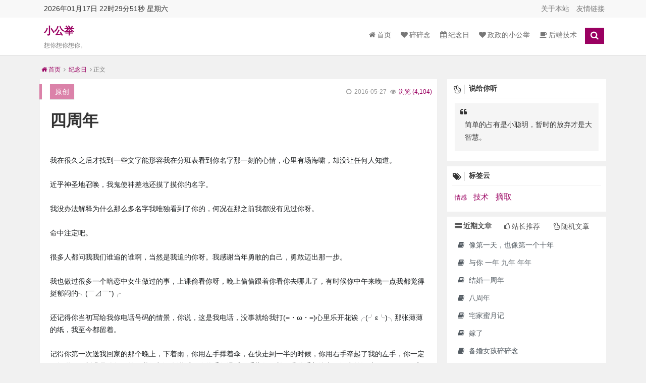

--- FILE ---
content_type: text/html;charset=UTF-8
request_url: https://loveyatou.top/article/3
body_size: 63137
content:
<!--

 111111111111111111111111111111111111111111111110000111111111111111111111111111111111111111111
 111111111111111111111111111111111111111111111000011111111111111111111111111111111111111111111
 111111111111111111111111111111111111111111100000011111111111111111111111111111111111111111111
 111111111111111111111111111111111111111110000001111000110000000000000001111111111111111111111
 111111111111111111111111111111110000000000000000000000000000000001111111111111111111111111111
 111111111111111111111111111111011100000000000000000000000000001111111111111111111111111111111
 111111111111111111111111111111111111100000000000000000000000000000000011111111111111111111111
 111111111111111111111111111111111000000000000000000000000000000011111111111111111111111111111
 111111111111111111111111111111110001110000000000000000000000000000011111111111111111111111111
 111111111111111111111111111110000011000000000001100000000000000000001111111111111111111111111
 111111111111111111111111111100000000000000010011110000000000000110000011111111111111111111111
 111111111111111111111111000000000000000000111011111000000000000011100001111111111111111111111
 111111111111111111111100000000000000000001111111110000000000000001111000111111111111111111111
 111111111111111111111000000001111111111111111111110000000000000000111110011111111111111111111
 111111111111111111111100000111111111111111111111000000000000000000111111111111111111111111111
 111111111111111111111111011111111111111111110000000000000000000000011111111111111111111111111
 111111111111111111111111111111000000000000000000000000000000000000011111111111111111111111111
 111111111111111111111111111111110000000000000000000000000000110000011111111111111111111111111
 111111111111111111111111111100000000000000000000000000000011110000011111111111111111111111111
 111111111111111111111111100000000000000000000000000000000111111000011111111111111111111111111
 111111111111111111111110000000000000000000000000000000111111111000011111111111111111111111111
 111111111111111111111000000000000000000000000000000011111111111000011111111111111111111111111
 111111111111111111110000000000000000000111000000111111111111111000111111111111111111111111111
 111111111111111111100000000000000001111111111111111111111111111001111111111111111111111111111
 111111111111111111000000000000000111111111111111110011111111111111111111111111111111111111111
 111111111111111110000000000000001111111111111111111110000111111111111111111111111111111111111
 111111111111111110000000000100011111111111111111111111100000111111111111111111111111111111111
 111111111111111100000000000110011111111111111111111111111000000011111111111111111111111111111
 111111111111111100000000000011101111111111110001111100001110000000111111111111111111111111111
 111111111111111100000000000001111111111111111100011111000000000000001111111111111111111111111
 111111111111111100000000000000001111111111111100000000000000000000000011111111111111111111111
 111111111111111100100000000000000000111111111000000000000000000000000000111111111111111111111
 111111111111111110011000000000000111111111000000000000000011100000000000011111111111111111111
 111111111111111111011000000000000000000000000000000000011111111111000000001111111111111111111
 111111111111111111111000000000000000000000000000000000111111111111110000000111111111111111111
 111111111111111111111000001000000000000000000110000000011101111111111000000111111111111111111
 111111111111111111111100011111000000000000011111000000000011111111111011000011111111111111111
 111111111111111111111000111111110001000000000111110000011111111111111111000011111111111111111
 111111111111111111111000111111111111111000000011111110000000011111111111100011111111111111111
 111111111111111111111100111111111111111111100000011111111111111111111111110001111111111111111

 -   ----------------------------------   神龙保佑，永无BUG   ------------------------------------   -
    Star me on Gitee - https://gitee.com/yadong.zhang/DBlog
    yadong.zhang (yadong.zhang0415#gmail.com)
    https://www.zhyd.me
    如有问题请加QQ群(190886500)，备注：dblog
 -   ----------------------------------   神龙保佑，永无BUG   ------------------------------------   -
--><!DOCTYPE HTML>
<html lang="zh-CN">
<head>
    <meta charset="utf-8">
    <meta name="viewport" content="width=device-width, initial-scale=1">
    <meta http-equiv="X-UA-Compatible" content="IE=edge,chrome=1"/>
    <title>四周年 | 小公举</title>
    <meta name="author" content="政政(1158379616@qq.com)">
    <meta name="keywords" content="政政的小公举  小公举的政政  四周年,小公举"/>
    <meta name="description" content="四周年" id="meta_description">
    <link rel="canonical" href="https://loveyatou.top/article/3" />
    <link href="https://img.loveyatou.top/favicon.ico" rel="shortcut icon" type="image/x-icon">
    <link href="https://cdn.staticfile.org/font-awesome/4.7.0/css/font-awesome.min.css" rel="stylesheet" type="text/css">
    <link href="https://cdn.bootcdn.net/ajax/libs/twitter-bootstrap/3.3.5/css/bootstrap.min.css" rel="stylesheet">
    <link href="https://cdn.staticfile.org/jquery-confirm/3.3.2/jquery-confirm.min.css" rel="stylesheet">
    <link href="https://cdn.bootcdn.net/ajax/libs/fancybox/2.1.5/jquery.fancybox.min.css" rel="stylesheet">
    <link href="https://cdn.staticfile.org/bootstrap-validator/0.5.3/css/bootstrapValidator.min.css" rel="stylesheet">
    <link href="https://cdn.staticfile.org/nprogress/0.2.0/nprogress.min.css" rel="stylesheet">
    <link href="https://loveyatou.top/css/zhyd.core.css" rel="stylesheet" type="text/css">
    <link href="https://loveyatou.top/css/zhyd.comment.css" rel="stylesheet" type="text/css">
        <link href="https://cdn.staticfile.org/simplemde/1.11.2/simplemde.min.css" rel="stylesheet">
        <link href="https://cdn.staticfile.org/github-markdown-css/2.10.0/github-markdown.min.css" rel="stylesheet">
        <link href="https://cdn.staticfile.org/highlight.js/9.12.0/styles/github.min.css" rel="stylesheet">
</head>
<body>
<nav id="topmenu" class="navbar navbar-default navbar-fixed-top">
    <div class="menu-box">
        <div class="pull-left">
            <ul class="list-unstyled list-inline">
                <li><span id="currentTime"></span></li>
            </ul>
            <div class="clear"></div>
        </div>
        <div class="menu-topmenu-container pull-right">
            <ul class="list-unstyled list-inline pull-left">
                <li><a href="https://loveyatou.top/about" class="menu_a" title="关于本站" data-toggle="tooltip" data-placement="bottom">关于本站</a></li>
                <li><a href="https://loveyatou.top/links" class="menu_a" title="友情链接" data-toggle="tooltip" data-placement="bottom">友情链接</a></li>
            </ul>
        </div>
    </div>
</nav>
<nav id="mainmenu" class="navbar navbar-default navbar-fixed-top" role="navigation">
    <div class="menu-box">
        <div class="navbar-header">
            <h1 class="site-desc-later auto-shake"><a href="https://loveyatou.top" data-original-title="想你想你想你。" data-toggle="tooltip" data-placement="bottom">小公举</a></h1>
            <span class="pull-right nav-search toggle-search" data-toggle="modal" data-target=".nav-search-box"><i class="fa fa-search"></i></span>
            <button class="navbar-toggle collapsed" data-toggle="collapse" data-target="#navbar" aria-expanded="false" aria-controls="navbar">
                <span class="sr-only">Toggle navigation</span>
                <span class="icon-bar"></span>
                <span class="icon-bar"></span>
                <span class="icon-bar"></span>
            </button>
            <a class="navbar-brand logo" href="#"></a>
        </div>
        <div id="navbar" class="navbar-collapse collapse">
            <div class="pull-left site-desc">
                <h1 class="auto-shake"><a href="https://loveyatou.top" data-original-title="想你想你想你。" data-toggle="tooltip" data-placement="bottom">小公举</a></h1>
                <p class="site-description">想你想你想你。</p>
            </div>
            <ul class="nav navbar-nav ">
                <li>
                    <a href="/" class="menu_a"><i class="fa fa-home"></i>首页</a>
                </li>
                                <li><a href="/type/4" class="menu_a"><i class="fa fa-heart"></i>碎碎念</a></li>
                                <li><a href="/type/1" class="menu_a"><i class="fa fa-calendar"></i>纪念日</a></li>
                                <li><a href="/type/3" class="menu_a"><i class="fa fa-heart"></i>政政的小公举</a></li>
                                <li><a href="/type/2" class="menu_a"><i class="fa fa-coffee"></i>后端技术</a></li>
                <li><span class="pull-right nav-search main-search" data-toggle="modal" data-target=".nav-search-box"><i class="fa fa-search"></i></span></li>
            </ul>
        </div>
    </div>
</nav>    <img src="http://img.loveyatou.top/zhyd/cover/20180604212242492.png" onerror="this.src='https://loveyatou.top/img/default_article_cover.jpg'" style="display: none;" id="cover-img">
<div class="container custome-container">
    <nav class="breadcrumb">
        <a class="crumbs" title="返回首页" href="https://loveyatou.top" data-toggle="tooltip" data-placement="bottom"><i class="fa fa-home"></i>首页</a>
        <i class="fa fa-angle-right"></i>
        <a href="https://loveyatou.top/type/1" title="点击查看该分类文章" data-toggle="tooltip" data-placement="bottom">纪念日</a>
        <i class="fa fa-angle-right"></i>正文
    </nav>
    <div class="row article-body">
        <div class="col-sm-8 blog-main">
            <div class="blog-body overflow-initial fade-in">
                <div class="article-flag">
                        <span class="article-blockquote article-blockquote-green"></span>
                        <span class="article-original article-original-green">
                            <a href="https://loveyatou.top/article/3">原创</a>
                        </span>
                    <div class="blog-info-meta pull-right">
                        <ul class="list-unstyled list-inline">
                            <li><i class="fa fa-clock-o fa-fw"></i>2016-05-27</li>
                            <li><i class="fa fa-eye fa-fw"></i><a class="pointer" data-original-title="4,104人浏览了该文章" data-toggle="tooltip" data-placement="bottom">浏览 (<num>4,104</num>)</a></li>
                        </ul>
                    </div>
                </div>
                <div class="blog-info overflow-initial">
                    <h1 class="blog-info-title">
                        <strong>四周年</strong>
                    </h1>
                    <div class="blog-info-body ">
                        <div><br></div><div>我在很久之后才找到一些文字能形容我在分班表看到你名字那一刻的心情，心里有场海啸，却没让任何人知道。</div><div><br></div><div>近乎神圣地召唤，我鬼使神差地还摸了摸你的名字。</div><div><br></div><div>我没办法解释为什么那么多名字我唯独看到了你的，何况在那之前我都没有见过你呀。</div><div><br></div><div>命中注定吧。</div><div><br>很多人都问我我们谁追的谁啊，当然是我追的你呀。我感谢当年勇敢的自己，勇敢迈出那一步。</div><div><br></div><div>我也做过很多一个暗恋中女生做过的事，上课偷看你呀，晚上偷偷跟着你看你去哪儿了，有时候你中午来晚一点我都觉得挺郁闷的╮(￣⊿￣")╭</div><div><br></div><div>还记得你当初写给我你电话号码的情景，你说，这是我电话，没事就给我打(=・ω・=)心里乐开花诶╭(╯ε╰)╮那张薄薄的纸，我至今都留着。</div><div><br>记得你第一次送我回家的那个晚上，下着雨，你用左手撑着伞，在快走到一半的时候，你用右手牵起了我的左手，你一定不知道那一刻我是脸红了的，我们都没有说话，你的手很温暖，手指很修长，我的手都沁出了细密的汗珠(≧ω≦)那天回家后我很快进入了梦乡，那也是我第一次，梦见你。<br><br>有人曾跟我说，觉得我跟你在一起之后逐渐变得温柔，我竟然有些吃惊。</div><div><br></div><div>因为在12岁前，我是家中独女的原因，一家子人都很宠我，也就有些脾气。</div><div><br></div><div>有些事在当时的我看来就是得按照我的方式来，不然我就不高兴。</div><div><br></div><div>刚开始在一起的时候让你吃了不少苦头吧╯︿╰</div><div><br></div><div>某种程度上来说，你是我的人生导师，很多道理都是你教给我的，为人处世我也在你身上学到了很多。开始赞同那句话，好的爱情，不是为一个人放弃整个世界，而且通过这个人，看到整个世界。</div><div><br></div><div>你知道吗，高中很多同学都说我们长得很像，我下意识地观察了下，还真是，我们笑起来连嘴角的弧度都是一样的。</div><div><br></div><div>也不用说我写你名字跟你写你名字一模一样啦(&nbsp;•̀∀•́&nbsp;)两个人在一起久了，会越来越像对方，习惯互相渗透，爱好互相影响。</div><div><br></div><div>比如我跟你一起看电影，不久前去看的科幻片，那时你同学还说，怎么带女朋友看这种电影，不应该看些爱情片吗←_←我觉得挺好的呀，你喜欢我也喜欢(o^∇^o)<br>&nbsp;&nbsp;&nbsp;&nbsp;&nbsp;&nbsp;<br>不管我怎么闹，你都是迁就我，包容我，也不会真的跟我置气，你说不管多少年不管怎样我都是你的小公举，不管是现在，结婚后，有了宝宝后，甚至我们老了，我都是你的小公举。</div><div><br></div><div>你也真的把我宠得无法无天，会答应我各种要求，就是那种我撇撇嘴，你都会把世界捧在手上给我Σ(・ω・ノ)ノ还总是毫无怨言地给我收拾烂摊子，告诉我说，不怕，有我在呢。</div><div><br>好喜欢住在你家的那个暑假呀，好喜欢跟你还有阿姨她们一起窝在沙发上看电视；逛超市；你骑车带我出去兜风；我们穿情侣装压马路；分工合作我洗衣服你拖地；你晾衣服我递衣架；我玩游戏你给我递吃的……</div><div><br></div><div>特别喜欢你认真的样子，不管是在玩游戏的你，在家用电脑给我定制明信片去水印的你，给我洗头发吹头发梳头发甚至洗脸刷牙喂饭的你（我都不好意思说，好像被你照顾地像个婴儿，一度怀疑我生活还能不能自理，哎呀不管，反正你乐意我也乐意）o(≧v≦)o</div><div><br>很多时候都在想，你要在我身边多好呀。</div><div><br></div><div>跟你在一起的时候我拧不开瓶盖￣ε￣</div><div><br></div><div>自己一个人回家啊坐火车什么的却能把行李箱从宿舍楼搬上搬下甚至放到行李架上去[肌肉]我自己知道，你不在我身边的时候就希望我自己能好好照顾自己。</div><div><br></div><div>是呀，我现在感冒也好了，啥病没有活蹦乱跳的，就等你来啦。<br><br></div><div>我收到礼物的时候很惊喜[太阳]好喜欢啊！早就看过这个也没跟你说过我想要，你就买给我啦，仿佛看穿了我的心思(&nbsp;•̀∀•́&nbsp;)</div><div><br>一万朵玫瑰，嘿嘿，都能堆满啦(&nbsp;•̀∀•́&nbsp;)</div><div><br>就像那首歌的歌词一样&nbsp;</div><div><br></div><div>No&nbsp;dream&nbsp;could&nbsp;be&nbsp;as&nbsp;beautiful&nbsp;as&nbsp;you&nbsp;are.</div><div>没有任何梦可以跟你媲美。</div><div><br></div><div>有时候我也会问</div><div>What&nbsp;I&nbsp;have&nbsp;done&nbsp;to&nbsp;deserve&nbsp;something&nbsp;this&nbsp;beautiful？</div><div>我究竟做了什么，才修来这样的福分？很庆幸，至今你我仍然相爱，不离不弃。</div><div><br></div><div>今后的日子里，我们互相扶持，相依为命。</div><div><br></div><div>我的笨蛋政政，四周年快乐呀！</div><p>by 政政的小公举</p><div>2016.5.27</div>
                    </div>
                    <div class="separateline"><span>正文到此结束</span></div>
                    <div id="social" style="margin-bottom: 45px;">
                        <div class="social-main">
                            <span class="like">
                                <a href="javascript:;" data-id="3" title="点赞" ><i class="fa fa-thumbs-up"></i>赞 <i class="count"> 10</i> </a>
                            </span>
                            <div class="shang-p">
                                <div class="shang-empty"><span></span></div>
                            </div>
                            <div class="share-sd">
                                <span class="share-s"><a href="javascript:void(0)" id="share-s" title="分享"><i class="fa fa-share-alt"></i>分享</a></span>
                                <div id="share" style="display: none">
                                    <ul class="bdsharebuttonbox bdshare-button-style1-16" data-bd-bind="1516426362121">
                                        <li><a title="分享到人人网" class="fa fa-renren" data-cmd="renren" onclick="return false;" href="#"></a></li>
                                        <li><a title="分享到腾讯微博" class="fa fa-pinterest-square" data-cmd="tqq" onclick="return false;" href="#"></a></li>
                                        <li><a title="分享到QQ空间" class="fa fa-qq" data-cmd="qzone" onclick="return false;" href="#"></a></li>
                                        <li><a title="分享到新浪微博" class="fa fa-weibo" data-cmd="tsina" onclick="return false;" href="#"></a></li>
                                        <li><a title="分享到微信" class="fa fa-weixin" data-cmd="weixin" onclick="return false;" href="#"></a></li>
                                        <li><a title="更多" class="bds_more fa fa-plus-square" data-cmd="more" onclick="return false;" href="#"></a></li>
                                    </ul>
                                </div>
                            </div>
                            <div class="clear"></div>
                        </div>
                    </div>
                    <div class="article-footer overflow-initial">所属分类：<a href="https://loveyatou.top/type/1" data-original-title="点击查看纪念日分类的文章" data-toggle="tooltip" data-placement="bottom">纪念日</a></div>
                </div>
            </div>
            <div class="blog-body article-tag">
                <div class="cat">
                    <ul class="list-unstyled">
                        <li>
                            <strong>本文标签：</strong>
                                        <a href="https://loveyatou.top/tag/1" class="c-label" data-original-title="情感" data-toggle="tooltip" data-placement="bottom" target="_blank">情感</a>
                        </li>
                        <li>
                            <strong>版权声明：</strong>
                            本站原创文章，于2016年05月27日由<a href="https://loveyatou.top" target="_blank" data-original-title="小公举" data-toggle="tooltip" data-placement="bottom"><strong>政政</strong></a>发布，转载请注明出处
                        </li>
                    </ul>
                </div>
            </div>
            <div class="blog-body prev-next">
                <nav class="nav-single wow" data-wow-delay="0.3s">
                        <a href="javascript:void(0)" rel="nofollow prev">
                            <span class="meta-nav" data-original-title="已经到第一篇了" data-toggle="tooltip" data-placement="bottom"><span class="post-nav"><i class="fa fa-angle-left"></i> 上一篇</span>
                                <br>已经到第一篇了
                            </span>
                        </a>
                        <a href="https://loveyatou.top/article/5" rel="next">
                            <span class="meta-nav" data-original-title="五周年" data-toggle="tooltip" data-placement="bottom"><span class="post-nav">下一篇 <i class="fa fa-angle-right"></i></span>
                                <br>五周年
                            </span>
                        </a>
                    <div class="clear"></div>
                </nav>
            </div>
            <div class="blog-body clear overflow-initial">
                <h5 class="custom-title"><i class="fa fa-fire fa-fw icon"></i><strong>热门推荐</strong><small></small></h5>
                <ul class="list-unstyled">
                            <li class="line-li">
                                <div class="line-container">
                                    <div class="line-left">
                                            <img class="lazy-img" data-original="http://img.loveyatou.top/oneblog/20220526142351440.jpg" width="50" height="50" rel="external nofollow"/>
                                    </div>
                                    <div class="line-right">
                                        <div class="text">
                                            <a href="https://loveyatou.top/article/24" data-original-title="22766人浏览了该文章" data-toggle="tooltip" data-placement="bottom">
                                                像第一天，也像第一个十年
                                            </a>
                                        </div>
                                        <div class="text">
                                            <span class="views" title="" data-toggle="tooltip" data-placement="bottom" data-original-title="文章阅读次数"><i class="fa fa-eye fa-fw"></i>浏览(22,766)</span>
                                        </div>
                                    </div>
                                </div>
                            </li>
                            <li class="line-li">
                                <div class="line-container">
                                    <div class="line-left">
                                            <img class="lazy-img" data-original="http://img.loveyatou.top/oneblog/20210526163348361.jpeg" width="50" height="50" rel="external nofollow"/>
                                    </div>
                                    <div class="line-right">
                                        <div class="text">
                                            <a href="https://loveyatou.top/article/23" data-original-title="7230人浏览了该文章" data-toggle="tooltip" data-placement="bottom">
                                                与你 一年 九年 年年
                                            </a>
                                        </div>
                                        <div class="text">
                                            <span class="views" title="" data-toggle="tooltip" data-placement="bottom" data-original-title="文章阅读次数"><i class="fa fa-eye fa-fw"></i>浏览(7,230)</span>
                                        </div>
                                    </div>
                                </div>
                            </li>
                            <li class="line-li">
                                <div class="line-container">
                                    <div class="line-left">
                                            <img class="lazy-img" data-original="http://img.loveyatou.top/zhyd/cover/20180527124523098.jpg" width="50" height="50" rel="external nofollow"/>
                                    </div>
                                    <div class="line-right">
                                        <div class="text">
                                            <a href="https://loveyatou.top/article/1" data-original-title="6888人浏览了该文章" data-toggle="tooltip" data-placement="bottom">
                                                小公举六周年快乐
                                            </a>
                                        </div>
                                        <div class="text">
                                            <span class="views" title="" data-toggle="tooltip" data-placement="bottom" data-original-title="文章阅读次数"><i class="fa fa-eye fa-fw"></i>浏览(6,888)</span>
                                        </div>
                                    </div>
                                </div>
                            </li>
                            <li class="line-li">
                                <div class="line-container">
                                    <div class="line-left">
                                            <img class="lazy-img" data-original="http://img.loveyatou.top/oneblog/20200118150904885.jpeg" width="50" height="50" rel="external nofollow"/>
                                    </div>
                                    <div class="line-right">
                                        <div class="text">
                                            <a href="https://loveyatou.top/article/19" data-original-title="6723人浏览了该文章" data-toggle="tooltip" data-placement="bottom">
                                                嫁了
                                            </a>
                                        </div>
                                        <div class="text">
                                            <span class="views" title="" data-toggle="tooltip" data-placement="bottom" data-original-title="文章阅读次数"><i class="fa fa-eye fa-fw"></i>浏览(6,723)</span>
                                        </div>
                                    </div>
                                </div>
                            </li>
                            <li class="line-li">
                                <div class="line-container">
                                    <div class="line-left">
                                            <img class="lazy-img" data-original="http://img.loveyatou.top/oneblog/20200527095311922.jpeg" width="50" height="50" rel="external nofollow"/>
                                    </div>
                                    <div class="line-right">
                                        <div class="text">
                                            <a href="https://loveyatou.top/article/21" data-original-title="6711人浏览了该文章" data-toggle="tooltip" data-placement="bottom">
                                                八周年
                                            </a>
                                        </div>
                                        <div class="text">
                                            <span class="views" title="" data-toggle="tooltip" data-placement="bottom" data-original-title="文章阅读次数"><i class="fa fa-eye fa-fw"></i>浏览(6,711)</span>
                                        </div>
                                    </div>
                                </div>
                            </li>
                            <li class="line-li">
                                <div class="line-container">
                                    <div class="line-left">
                                            <img class="lazy-img" data-original="http://img.loveyatou.top/oneblog/20191130205927710.jpeg" width="50" height="50" rel="external nofollow"/>
                                    </div>
                                    <div class="line-right">
                                        <div class="text">
                                            <a href="https://loveyatou.top/article/18" data-original-title="6351人浏览了该文章" data-toggle="tooltip" data-placement="bottom">
                                                备婚女孩碎碎念
                                            </a>
                                        </div>
                                        <div class="text">
                                            <span class="views" title="" data-toggle="tooltip" data-placement="bottom" data-original-title="文章阅读次数"><i class="fa fa-eye fa-fw"></i>浏览(6,351)</span>
                                        </div>
                                    </div>
                                </div>
                            </li>
                            <li class="line-li">
                                <div class="line-container">
                                    <div class="line-left">
                                            <img class="lazy-img" data-original="http://img.loveyatou.top/oneblog/20190527105349637.jpeg" width="50" height="50" rel="external nofollow"/>
                                    </div>
                                    <div class="line-right">
                                        <div class="text">
                                            <a href="https://loveyatou.top/article/15" data-original-title="5806人浏览了该文章" data-toggle="tooltip" data-placement="bottom">
                                                世间一切皆可努力，唯有相爱全凭运气。
                                            </a>
                                        </div>
                                        <div class="text">
                                            <span class="views" title="" data-toggle="tooltip" data-placement="bottom" data-original-title="文章阅读次数"><i class="fa fa-eye fa-fw"></i>浏览(5,806)</span>
                                        </div>
                                    </div>
                                </div>
                            </li>
                            <li class="line-li">
                                <div class="line-container">
                                    <div class="line-left">
                                            <img class="lazy-img" data-original="http://img.loveyatou.top/oneblog/20190630153646341.jpeg" width="50" height="50" rel="external nofollow"/>
                                    </div>
                                    <div class="line-right">
                                        <div class="text">
                                            <a href="https://loveyatou.top/article/16" data-original-title="5421人浏览了该文章" data-toggle="tooltip" data-placement="bottom">
                                                只你一人 千军万马 四海潮生
                                            </a>
                                        </div>
                                        <div class="text">
                                            <span class="views" title="" data-toggle="tooltip" data-placement="bottom" data-original-title="文章阅读次数"><i class="fa fa-eye fa-fw"></i>浏览(5,421)</span>
                                        </div>
                                    </div>
                                </div>
                            </li>
                            <li class="line-li">
                                <div class="line-container">
                                    <div class="line-left">
                                            <img class="lazy-img" data-original="" width="50" height="50" rel="external nofollow"/>
                                    </div>
                                    <div class="line-right">
                                        <div class="text">
                                            <a href="https://loveyatou.top/article/20" data-original-title="5162人浏览了该文章" data-toggle="tooltip" data-placement="bottom">
                                                宅家蜜月记
                                            </a>
                                        </div>
                                        <div class="text">
                                            <span class="views" title="" data-toggle="tooltip" data-placement="bottom" data-original-title="文章阅读次数"><i class="fa fa-eye fa-fw"></i>浏览(5,162)</span>
                                        </div>
                                    </div>
                                </div>
                            </li>
                            <li class="line-li">
                                <div class="line-container">
                                    <div class="line-left">
                                            <img class="lazy-img" data-original="http://img.loveyatou.top/zhyd/cover/20180604212242492.png" width="50" height="50" rel="external nofollow"/>
                                    </div>
                                    <div class="line-right">
                                        <div class="text">
                                            <a href="https://loveyatou.top/article/2" data-original-title="5069人浏览了该文章" data-toggle="tooltip" data-placement="bottom">
                                                我愿意
                                            </a>
                                        </div>
                                        <div class="text">
                                            <span class="views" title="" data-toggle="tooltip" data-placement="bottom" data-original-title="文章阅读次数"><i class="fa fa-eye fa-fw"></i>浏览(5,069)</span>
                                        </div>
                                    </div>
                                </div>
                            </li>
                </ul>
                <div class="clear"></div>
            </div>
            <div class="blog-body clear overflow-initial">
                <h5 class="custom-title"><i class="fa fa-google-wallet fa-fw icon"></i><strong>相关文章</strong><small></small></h5>
                <ul class="list-unstyled">
                        <li class="line-li">
                            <div class="line-container">
                                <div class="line-right">
                                    <div class="text">
                                        <a href="https://loveyatou.top/article/24" data-original-title="22766人浏览了该文章" data-toggle="tooltip" data-placement="bottom">
                                            <i class="fa fa-book fa-fw"></i>像第一天，也像第一个十年
                                        </a>
                                    </div>
                                </div>
                            </div>
                        </li>
                        <li class="line-li">
                            <div class="line-container">
                                <div class="line-right">
                                    <div class="text">
                                        <a href="https://loveyatou.top/article/23" data-original-title="7230人浏览了该文章" data-toggle="tooltip" data-placement="bottom">
                                            <i class="fa fa-book fa-fw"></i>与你 一年 九年 年年
                                        </a>
                                    </div>
                                </div>
                            </div>
                        </li>
                        <li class="line-li">
                            <div class="line-container">
                                <div class="line-right">
                                    <div class="text">
                                        <a href="https://loveyatou.top/article/22" data-original-title="4339人浏览了该文章" data-toggle="tooltip" data-placement="bottom">
                                            <i class="fa fa-book fa-fw"></i>结婚一周年
                                        </a>
                                    </div>
                                </div>
                            </div>
                        </li>
                        <li class="line-li">
                            <div class="line-container">
                                <div class="line-right">
                                    <div class="text">
                                        <a href="https://loveyatou.top/article/21" data-original-title="6711人浏览了该文章" data-toggle="tooltip" data-placement="bottom">
                                            <i class="fa fa-book fa-fw"></i>八周年
                                        </a>
                                    </div>
                                </div>
                            </div>
                        </li>
                        <li class="line-li">
                            <div class="line-container">
                                <div class="line-right">
                                    <div class="text">
                                        <a href="https://loveyatou.top/article/19" data-original-title="6723人浏览了该文章" data-toggle="tooltip" data-placement="bottom">
                                            <i class="fa fa-book fa-fw"></i>嫁了
                                        </a>
                                    </div>
                                </div>
                            </div>
                        </li>
                        <li class="line-li">
                            <div class="line-container">
                                <div class="line-right">
                                    <div class="text">
                                        <a href="https://loveyatou.top/article/15" data-original-title="5806人浏览了该文章" data-toggle="tooltip" data-placement="bottom">
                                            <i class="fa fa-book fa-fw"></i>世间一切皆可努力，唯有相爱全凭运气。
                                        </a>
                                    </div>
                                </div>
                            </div>
                        </li>
                        <li class="line-li">
                            <div class="line-container">
                                <div class="line-right">
                                    <div class="text">
                                        <a href="https://loveyatou.top/article/11" data-original-title="3655人浏览了该文章" data-toggle="tooltip" data-placement="bottom">
                                            <i class="fa fa-book fa-fw"></i>温柔乃人间难得
                                        </a>
                                    </div>
                                </div>
                            </div>
                        </li>
                        <li class="line-li">
                            <div class="line-container">
                                <div class="line-right">
                                    <div class="text">
                                        <a href="https://loveyatou.top/article/1" data-original-title="6888人浏览了该文章" data-toggle="tooltip" data-placement="bottom">
                                            <i class="fa fa-book fa-fw"></i>小公举六周年快乐
                                        </a>
                                    </div>
                                </div>
                            </div>
                        </li>
                </ul>
                <div class="clear"></div>
            </div>
        </div>
<div class="col-sm-3 blog-sidebar">
            <div class="sidebar-module">
            <h5 class="custom-title"><i class="fa fa-hand-peace-o fa-fw icon"></i><strong>说给你听</strong><small></small></h5>
            <div class="div-quote">
                <i class="fa fa-quote-left fa-fw"></i><p id="hitokoto" style="margin-left: 15px;"></p>
            </div>
        </div>
    <div class="sidebar-module article-module hide" style="top: 0;">
        <h5 class="custom-title"><i class="fa fa-book fa-fw icon"></i><strong>本文目录</strong><i class="fa fa-close pull-right close-article-menu hide pointer"></i><small></small></h5>
        <div id="article-menu">
            <ul class="list-unstyled"></ul>
        </div>
    </div>
    <div class="sidebar-module">
        <h5 class="custom-title"><i class="fa fa-tags fa-fw icon"></i><strong>标签云</strong><small></small></h5>
                    <a style="font-size: 11.54px;margin: 5px;" href="https://loveyatou.top/tag/1" title="情感" data-toggle="tooltip" data-placement="bottom">
                        情感
                    </a>
                    <a style="font-size: 14.86px;margin: 5px;" href="https://loveyatou.top/tag/2" title="技术" data-toggle="tooltip" data-placement="bottom">
                        技术
                    </a>
                    <a style="font-size: 15.79px;margin: 5px;" href="https://loveyatou.top/tag/3" title="摘取" data-toggle="tooltip" data-placement="bottom">
                        摘取
                    </a>
    </div>
    <div class="sidebar-module">
        <ul class="nav nav-tabs sidebar-tabs" role="tablist">
            <li role="presentation" class="active"><a href="#profile" aria-controls="profile" role="tab" data-toggle="tab"><i class="fa fa-list"></i>近期文章</a></li>
            <li role="presentation"><a href="#home" aria-controls="home" role="tab" data-toggle="tab"><i class="fa fa-thumbs-o-up"></i>站长推荐</a></li>
            <li role="presentation"><a href="#messages" aria-controls="messages" role="tab" data-toggle="tab"><i class="fa fa-hand-peace-o"></i>随机文章</a></li>
        </ul>
        <div class="tab-content">
            <div role="tabpanel" class="tab-pane active" id="profile">
                <ol class="list-unstyled">
                                <li>
                                    <a href="https://loveyatou.top/article/24" title="像第一天，也像第一个十年" data-toggle="tooltip" data-placement="bottom">
                                        <i class="fa fa-book fa-fw"></i> 像第一天，也像第一个十年
                                    </a>
                                </li>
                                <li>
                                    <a href="https://loveyatou.top/article/23" title="与你 一年 九年 年年" data-toggle="tooltip" data-placement="bottom">
                                        <i class="fa fa-book fa-fw"></i> 与你 一年 九年 年年
                                    </a>
                                </li>
                                <li>
                                    <a href="https://loveyatou.top/article/22" title="结婚一周年" data-toggle="tooltip" data-placement="bottom">
                                        <i class="fa fa-book fa-fw"></i> 结婚一周年
                                    </a>
                                </li>
                                <li>
                                    <a href="https://loveyatou.top/article/21" title="八周年" data-toggle="tooltip" data-placement="bottom">
                                        <i class="fa fa-book fa-fw"></i> 八周年
                                    </a>
                                </li>
                                <li>
                                    <a href="https://loveyatou.top/article/20" title="宅家蜜月记" data-toggle="tooltip" data-placement="bottom">
                                        <i class="fa fa-book fa-fw"></i> 宅家蜜月记
                                    </a>
                                </li>
                                <li>
                                    <a href="https://loveyatou.top/article/19" title="嫁了" data-toggle="tooltip" data-placement="bottom">
                                        <i class="fa fa-book fa-fw"></i> 嫁了
                                    </a>
                                </li>
                                <li>
                                    <a href="https://loveyatou.top/article/18" title="备婚女孩碎碎念" data-toggle="tooltip" data-placement="bottom">
                                        <i class="fa fa-book fa-fw"></i> 备婚女孩碎碎念
                                    </a>
                                </li>
                                <li>
                                    <a href="https://loveyatou.top/article/17" title="你一直是我所期待的余生" data-toggle="tooltip" data-placement="bottom">
                                        <i class="fa fa-book fa-fw"></i> 你一直是我所期待的余生
                                    </a>
                                </li>
                                <li>
                                    <a href="https://loveyatou.top/article/16" title="只你一人 千军万马 四海潮生" data-toggle="tooltip" data-placement="bottom">
                                        <i class="fa fa-book fa-fw"></i> 只你一人 千军万马 四海潮生
                                    </a>
                                </li>
                                <li>
                                    <a href="https://loveyatou.top/article/15" title="世间一切皆可努力，唯有相爱全凭运气。" data-toggle="tooltip" data-placement="bottom">
                                        <i class="fa fa-book fa-fw"></i> 世间一切皆可努力，唯有相爱全凭运气。
                                    </a>
                                </li>
                </ol>
            </div>
            <div role="tabpanel" class="tab-pane" id="home">
                <ol class="list-unstyled">
                                <li>
                                    <a href="https://loveyatou.top/article/24" title="像第一天，也像第一个十年" data-toggle="tooltip" data-placement="bottom">
                                        <i class="fa fa-book fa-fw"></i> 像第一天，也像第一个十年
                                    </a>
                                </li>
                </ol>
            </div>
            <div role="tabpanel" class="tab-pane" id="messages">
                <ol class="list-unstyled">
                                <li>
                                    <a href="https://loveyatou.top/article/2" title="我愿意" data-toggle="tooltip" data-placement="bottom">
                                        <i class="fa fa-book fa-fw"></i> 我愿意
                                    </a>
                                </li>
                                <li>
                                    <a href="https://loveyatou.top/article/12" title="为你 千千万万遍" data-toggle="tooltip" data-placement="bottom">
                                        <i class="fa fa-book fa-fw"></i> 为你 千千万万遍
                                    </a>
                                </li>
                                <li>
                                    <a href="https://loveyatou.top/article/9" title="近朱者赤，近你者甜" data-toggle="tooltip" data-placement="bottom">
                                        <i class="fa fa-book fa-fw"></i> 近朱者赤，近你者甜
                                    </a>
                                </li>
                                <li>
                                    <a href="https://loveyatou.top/article/17" title="你一直是我所期待的余生" data-toggle="tooltip" data-placement="bottom">
                                        <i class="fa fa-book fa-fw"></i> 你一直是我所期待的余生
                                    </a>
                                </li>
                                <li>
                                    <a href="https://loveyatou.top/article/15" title="世间一切皆可努力，唯有相爱全凭运气。" data-toggle="tooltip" data-placement="bottom">
                                        <i class="fa fa-book fa-fw"></i> 世间一切皆可努力，唯有相爱全凭运气。
                                    </a>
                                </li>
                                <li>
                                    <a href="https://loveyatou.top/article/14" title="眼前人是心上人" data-toggle="tooltip" data-placement="bottom">
                                        <i class="fa fa-book fa-fw"></i> 眼前人是心上人
                                    </a>
                                </li>
                                <li>
                                    <a href="https://loveyatou.top/article/19" title="嫁了" data-toggle="tooltip" data-placement="bottom">
                                        <i class="fa fa-book fa-fw"></i> 嫁了
                                    </a>
                                </li>
                                <li>
                                    <a href="https://loveyatou.top/article/5" title="五周年" data-toggle="tooltip" data-placement="bottom">
                                        <i class="fa fa-book fa-fw"></i> 五周年
                                    </a>
                                </li>
                                <li>
                                    <a href="https://loveyatou.top/article/8" title="周末" data-toggle="tooltip" data-placement="bottom">
                                        <i class="fa fa-book fa-fw"></i> 周末
                                    </a>
                                </li>
                                <li>
                                    <a href="https://loveyatou.top/article/20" title="宅家蜜月记" data-toggle="tooltip" data-placement="bottom">
                                        <i class="fa fa-book fa-fw"></i> 宅家蜜月记
                                    </a>
                                </li>
                </ol>
            </div>
        </div>
    </div>
    <div class="clear"></div>
    <div class="sidebar-module">
        <h5 class="custom-title"><i class="fa fa-info fa-fw icon"></i><strong>网站信息</strong><small></small></h5>
        <ul class="ul-default site-info">
                <li> <i class="fa fa-file fa-fw"></i>  文章总数：23 篇</li>
                <li> <i class="fa fa-tags fa-fw"></i> 标签总数：3 个</li>
                <li> <i class="fa fa-folder-open fa-fw"></i> 分类总数：3 个</li>
                <li> <i class="fa fa-comments fa-fw"></i> 留言数量：182 条</li>
                <li> <i class="fa fa-users fa-fw"></i> 在线人数：<span class="online">1</span>人</li>
                <li> <i class="fa fa-calendar fa-fw"></i> 运行天数：2,792天</li>
                <li> <i class="fa fa-pencil-square fa-fw"></i> 最后更新：2018年05月27日13点</li>
        </ul>
    </div>
</div>    </div>
</div>
<div class="modal fade nav-search-box" tabindex="-1" role="dialog" aria-labelledby="navSearchModalLabel">
    <div class="modal-dialog modal-lg" role="document">
        <div class="modal-content">
            <div class="modal-header" style="padding: 5px 15px;">
                <button type="button" class="close" data-dismiss="modal" aria-label="Close" style="margin-top: 10px;"><span aria-hidden="true">&times;</span></button>
                <h4><i class="fa fa-search"></i> 搜索文章</h4>
            </div>
            <div class="modal-body">
                <form action="/" method="post" class="form-horizontal searchForm" id="searchForm">
                    <input type="hidden" name="pageNumber" value="1">
                    <div class="input-group bottom-line">
                        <input type="text" class="form-control br-none" name="keywords" value="" required="required" placeholder="输入搜索内容">
                        <span class="input-group-btn">
                        <button class="btn btn-default br-none nav-search-btn pointer" type="submit"><i class="fa fa-search"></i> 搜索</button>
                    </span>
                    </div>
                    <div class="clear"></div>
                    <ul class="list-unstyled list-inline search-hot">
                        <li><strong style="position: relative;top: 2px;color: #999999;">热门搜索：</strong></li>
                    </ul>
                </form>
            </div>
        </div>
    </div>
</div>
<!--评论弹框-->
<div class="modal fade bs-example-modal-sm" id="comment-detail-modal" tabindex="-1" role="dialog" aria-labelledby="comment-detail-modal-label">
    <div class="modal-dialog" role="document">
        <div class="modal-content">
            <div class="modal-header">
                <button type="button" class="close" data-dismiss="modal" aria-label="Close"><span aria-hidden="true">&times;</span></button>
                <h4 class="modal-title" id="comment-detail-modal-label">评论信息框</h4>
                <small><i class="fa fa-lightbulb-o fa-fw"></i>可以通过QQ号实时获取昵称和头像</small>
            </div>
            <div class="modal-body">
                <form id="detail-form">
                    <input type="hidden" name="avatar">
                    <div class="form-group input-logo">
                        <input type="text" class="form-control" name="qq" placeholder="选填" value="">
                        <img class="pull-left hide" alt="">
                        <span class="fa fa-qq pull-left" aria-hidden="true">QQ</span>
                    </div>
                    <div class="form-group input-logo">
                        <input type="text" class="form-control" name="nickname" placeholder="必填" value="匿名">
                        <span class="fa fa-user pull-left" aria-hidden="true">昵称</span>
                    </div>
                    <div class="form-group input-logo">
                        <input type="text" class="form-control" name="email" placeholder="选填">
                        <span class="fa fa-envelope pull-left" aria-hidden="true">邮箱</span>
                    </div>
                    <div class="form-group input-logo">
                        <input type="text" class="form-control" name="url" placeholder="选填">
                        <span class="fa fa-globe pull-left" aria-hidden="true">网址</span>
                    </div>
                    <div class="form-group">
                        <button type="button" class="btn btn-default btn-sm" id="detail-form-btn"><i class="fa fa-smile-o"></i>提交评论</button>
                    </div>
                </form>
            </div>
        </div>
    </div>
</div>
<div id="loading">
    <div class="filter"></div>
    <div class="loader">
        <div class="loading-1"></div>
        <div class="loading-2">Loading...</div>
    </div>
</div>
<footer class="footer">
    <div class="container">
        <div class="col-xs-12 col-sm-4 col-md-4 text-left fade-in">
            <h4>其他链接</h4>
            <ul class="list-unstyled list-inline">
                <li><a href="https://loveyatou.top" title="网站首页" data-toggle="tooltip" data-placement="bottom"><i class="fa fa-home fa-fw"></i>网站首页</a></li>
                <li><a href="https://loveyatou.top/sitemap.html" target="_blank" title="网站地图" data-toggle="tooltip" data-placement="bottom"><i class="fa fa-map-o fa-fw"></i>网站地图</a></li>
                <li><a href="https://loveyatou.top/recommended" title="站长推荐" data-toggle="tooltip" data-placement="bottom"><i class="fa fa-thumbs-o-up fa-fw"></i>站长推荐</a></li>
                <li><a href="https://loveyatou.top/updateLog" title="更新记录" data-toggle="tooltip" data-placement="bottom"><i class="fa fa-file-o fa-fw"></i>更新记录</a></li>
                <li><a href="https://loveyatou.top/archives" title="归档目录" data-toggle="tooltip" data-placement="bottom"><i class="fa fa-folder-o fa-fw"></i>归档目录</a></li>
                <li><a href="https://loveyatou.top/disclaimer" title="免责声明" data-toggle="tooltip" data-placement="bottom"><i class="fa fa-file-o fa-fw"></i>免责声明</a></li>
            </ul>
        </div>
        <div class="col-xs-12 col-sm-4 col-md-4 text-left fade-in">
            <h4>关于本站</h4>
            <div style="padding: 4px;padding-left: 10px;">
                <p style="white-space: initial;">本站定位：生活分享</p>
                <p style="white-space: initial;">本站作用：写生活、记感动。</p>
            </div>
        </div>
        <div class="col-xs-12 col-sm-4 col-md-4 text-left fade-in">
            <h4>联系方式</h4>
            <div class="row" style="padding: 4px;padding-left: 10px;">
                <div class="col-xs-12 col-sm-7 col-md-7" style="white-space: initial;">
                    <span>添加QQ，了解小公举和她的政政</span>
                </div>
                <div class="col-xs-12 col-sm-5 col-md-5">
                    <a href="https://loveyatou.top/img/qq_group.png" class="showImage" title="QQ号(1158379616)二维码" rel="external nofollow">
                        <img data-original="https://loveyatou.top/img/qq_group.png" alt="QQ号(1158379616)二维码" class="img-responsive img-rounded auto-shake lazy-img" style="width: 100px;">
                    </a>
                </div>
            </div>
        </div>
    </div>
</div>
<footer class="footer">
    <div class="clear">
        <p>Copyright&copy;2018-2026 小公举 · 托管于<a href="https://aliyun.com/" target="_blank" title="阿里云-为了无法计算的价值" data-toggle="tooltip" data-placement="bottom" rel="external nofollow">阿里云</a> & <a href="https://www.qiniu.com/" target="_blank" title="七牛云-国内领先的企业级云服务商" data-toggle="tooltip" data-placement="bottom" rel="external nofollow">七牛云</a> · <a href="https://beian.miit.gov.cn/" target="_blank" title="查看备案信息" data-toggle="tooltip" data-placement="bottom" rel="external nofollow">鄂ICP备18008465号</a> · <a href="https://beian.mps.gov.cn/#/query/webSearch?code=42092202000100" rel="noreferrer" target="_blank">鄂公网安备42092202000100号</a></p>
    </div>
</footer>
<a class="to-top" title="点击返回顶部" data-toggle="tooltip" data-placement="bottom"></a>
<script type="text/javascript" src="https://cdn.staticfile.org/jquery/1.11.1/jquery.min.js"></script>
<script type="text/javascript" src="https://cdn.bootcdn.net/ajax/libs/twitter-bootstrap/3.3.5/js/bootstrap.min.js"></script>
<script type="text/javascript" src="https://cdn.staticfile.org/jquery.lazyload/1.9.1/jquery.lazyload.min.js"></script>
<script type="text/javascript" src="https://cdn.staticfile.org/jquery-confirm/3.3.2/jquery-confirm.min.js"></script>
<script type="text/javascript" src="https://cdn.bootcdn.net/ajax/libs/fancybox/2.1.5/jquery.fancybox.min.js"></script>
<script type="text/javascript" src="https://cdn.staticfile.org/bootstrap-validator/0.5.3/js/bootstrapValidator.min.js"></script>
<script type="text/javascript" src="https://cdn.staticfile.org/nprogress/0.2.0/nprogress.min.js"></script>
<script type="text/javascript" src="https://cdnjs.cloudflare.com/ajax/libs/js-xss/0.3.3/xss.min.js"></script>
<script type="text/javascript" src="https://cdn.staticfile.org/mustache.js/2.3.0/mustache.min.js"></script>
<script type="text/javascript">
    var appConfig = {
        siteName: '小公举',
        wwwPath: 'https://loveyatou.top',
        cmsPath: 'https://m.loveyatou.top',
        staticPath: 'https://loveyatou.top',
        lazyloadPath: 'https://img.loveyatou.top/loading.gif',
        fileStoragePath: 'http://img.loveyatou.top/',
        wxPraiseCode: '',
        zfbPraiseCode: '',
        anonymous: '0',
        editorPlaceholder: '说点什么吧',
        editorAlert: '讲文明、要和谐',
        dynamicTitle: ''
    };

    var oauthConfig = {
        loginUserId: '',
        loginUserName: '',
        loginUserAvatar: ''
    }
</script>
<script type="text/javascript" src="https://loveyatou.top/js/zhyd.core.js"></script>
<script type="text/javascript" src="https://loveyatou.top/js/zhyd.comment.js"></script>
<script type="text/javascript" src="https://loveyatou.top/js/zhyd.js"></script>
<script>
    var _hmt = _hmt || [];
    (function() {
        var hm = document.createElement("script");
        hm.src = "https://hm.baidu.com/hm.js?0ed0dbcbb35803b73d29721a36518673";
        var s = document.getElementsByTagName("script")[0];
        s.parentNode.insertBefore(hm, s);
    })();
</script>

    <script type="text/javascript">
        /*
            百度分享
            建议改成自己的百度分享js，否则你是没法查看分享的统计结果的。
         */
        var bdText = $("#meta_description").attr("content")+" - by loveyatou.top";
        // 如果文章没有封面图，则取默认的图片
        var coverImg = $("#cover-img").attr("src") || "https://loveyatou.top/img/default_article_cover.jpg";
        window._bd_share_config={"common":{"bdSnsKey":{},"bdText":bdText,"bdMini":"2","bdMiniList":["mshare","qzone","tsina","bdysc","weixin","renren","tqq","kaixin001","tqf","tieba","douban","bdhome","sqq","youdao","sdo","qingbiji","mail","isohu","ty","fbook","twi","linkedin","h163","evernotecn","copy","print"],"bdPic":coverImg,"bdStyle":"1","bdSize":"24"},"share":{}};with(document)0[(getElementsByTagName('head')[0]||body).appendChild(createElement('script')).src='http://bdimg.share.baidu.com/static/api/js/share.js?v=89860593.js?cdnversion='+~(-new Date()/36e5)];
    </script>
    <script src="https://v1.hitokoto.cn/?encode=js&c=d&select=%23hitokoto" defer></script>
    <script type="text/javascript" src="https://cdn.staticfile.org/highlight.js/9.12.0/highlight.min.js"></script>
	<script type="text/javascript" src="https://cdn.staticfile.org/simplemde/1.11.2/simplemde.min.js"></script>

    </body>
</html>


--- FILE ---
content_type: text/css;charset=UTF-8
request_url: https://loveyatou.top/css/zhyd.core.css
body_size: 13193
content:
/**
 *
 * @author yadong.zhang (yadong.zhang0415(a)gmail.com)
 * @website https://www.zhyd.me
 * @version 1.0
 * @date 2017-04-01
 * @since 1.0
 */
.col-lg-1, .col-lg-2, .col-lg-3, .col-lg-4, .col-lg-5, .col-lg-6, .col-lg-7, .col-lg-8, .col-lg-9, .col-lg-10, .col-lg-11, .col-lg-12, .col-md-1, .col-md-2, .col-md-3, .col-md-4, .col-md-5, .col-md-6, .col-md-7, .col-md-8, .col-md-9, .col-md-10, .col-md-11, .col-md-12, .col-sm-1, .col-sm-2, .col-sm-3, .col-sm-4, .col-sm-5, .col-sm-6, .col-sm-7, .col-sm-8, .col-sm-9, .col-sm-10, .col-sm-11, .col-sm-12, .col-xs-1, .col-xs-2, .col-xs-3, .col-xs-4, .col-xs-5, .col-xs-6, .col-xs-7, .col-xs-8, .col-xs-9, .col-xs-10, .col-xs-11, .col-xs-12 {
    position: relative;
    min-height: 1px;
    padding-right: 15px;
    padding-left: 5px;
}

.row {
    margin-right: -15px;
    margin-left: -5px;
}

ul, ol {
    list-style-type: none;
    -webkit-margin-before: 0;
    -webkit-margin-after: 0;
    -webkit-margin-start: 0;
    -webkit-margin-end: 0;
    -webkit-padding-start: 0;
}

.tooltip.right .tooltip-arrow {
    border-right-color: #b85c5c !important;
}

.tooltip.bottom .tooltip-arrow {
    border-bottom-color: #b85c5c !important;
}

.tooltip.top .tooltip-arrow {
    border-top-color: #b85c5c !important;
}

.tooltip.left .tooltip-arrow {
    border-left-color: #b85c5c !important;
}

.tooltip-inner {
    max-width: 1000px;
    min-width: 200px;
    background-color: #b85c5c;
    border-color: #ae4c4c;
    color: #fff;
}

.menu-box {
    /*border-bottom: 1px solid #ccc;*/
    box-shadow: 0 1px 0 rgba(0, 0, 0, 0.1);
    background: #fff;
    width: 100%;
    z-index: 999;
    padding-right: 6%;
    padding-left: 6%;
}

body {
    padding-top: 65px;
    font-family: -apple-system, "Helvetica Neue", Helvetica, Arial, "PingFang SC", "Hiragino Sans GB", "WenQuanYi Micro Hei", "Microsoft Yahei", sans-serif;
    font-size: 14px;
    color: #333;
    background-color: #f1f1f1;
    min-width: 350px;
}

.navbar-toggle {
    border: 0 solid transparent;
    border-radius: 0;
}

.navbar {
    min-height: 30px;
    margin-bottom: 0 !important;
    border: 0 solid transparent;
}

h1, .h1, h2, .h2, h3, .h3, h4, .h4, h5, .h5, h6, .h6 {
    font-family: 'Microsoft YaHei';
    font-weight: 700;
    /*color: #333;*/
}

/* 搜索按钮 */
.nav-search {
    position: relative;
    left: 8px;
    display: inline-block;
    font-size: 17px;
    line-height: 26px;
    margin: 25px 14px 0 0;
    padding: 3px 8px 3px;
    cursor: pointer;
    border-radius: 4px;
    box-shadow: 0 1px 1px rgba(0, 0, 0, 0.04);
}

.nav-search-box .nav-search-btn {
    width: 200px;
    border-radius: 0 2px 2px 0;
}

.nav-search-box .nav-search-btn, .nav-search, .link-info .auto-link-btn {
    color: #fff;
    background-color: #9a0061;
    border-color: #810051;
}

.nav-search-box .nav-search-btn:hover, .nav-search:hover, .link-info .auto-link-btn:hover {
    color: #fff !important;
    background-color: #670041 !important;
    border-color: #43002a !important;
}

/* 搜索框 */
.nav-search-box input {
    background: #ebebeb;
    border: 1px solid #ebebeb;
    border-radius: 2px 0 0 2px;
    -webkit-appearance: none;
}

.nav-search-box ul {
    margin-top: 4px;
    font-size: 15px;
}

.nav-search-box ul li {
    overflow: initial;
    padding: 3px;
}

/* 搜索框 */

.clear {
    clear: both;
}

.blog-header, .blog-body {
    position: relative;
    background: #fff;
    padding: 10px;
    border-radius: 4px;
    box-shadow: 0 1px 1px rgba(0, 0, 0, 0.04);
    height: auto;
    margin-bottom: 0.5rem;
}

.add-article {
    height: 580px;
}

.blog-title {
    margin-bottom: 5px;
    font-size: 2.5rem;
    font-weight: normal;
}

.blog-description {
    margin-top: 10px;
    font-size: 14px;
    color: #999;
}

.pager {
    margin-bottom: 20px;
    text-align: left;
}

.pager > li > a {
    color: #555555;
    width: auto;
    text-align: center;
    border-radius: unset;
    border: 0;
    margin: 0 2px;
}

.pager > li > a.active, .pager > li > a:hover {
    color: #fff !important;
    background-color: #9a0061;
    border-color: #9a0061;
}

.blog-info {
    /*margin-bottom: 1rem;*/
    padding: 10px;
}

.blog-info-title, .disclaimer-title, .archives-title {
    font-size: 32px;
    margin: 15px auto;
}

.blog-info-meta {
    font-size: 12px;
    font-weight: 400;
    color: #999;
    position: relative;
    overflow: initial !important;
    min-height: 25px;
    height: 30px;
    line-height: 30px;
    margin-right: 10px;
}

.blog-info-meta .list-inline {
    padding-left: 0;
    margin-left: 0;
}

.blog-info-body, .disclaimer-body, .archives-body {
    font-size: 14px;
    color: #1c1f21;
    line-height: 24px;
    padding: 10px 0;
    overflow: hidden;
    word-wrap: break-word;
}

.blog-info-body h1, .blog-info-body h2, .blog-info-body h3, .blog-info-body h4, .blog-info-body h5, .blog-info-body h6 {
    font-family: inherit;
    font-weight: 700;
}

.blog-info-body h1 {
    font-size: 1.89111em;
}

.blog-info-body h2 {
    font-size: 1.49111em;
}

.blog-info-body h3 {
    font-size: 1.19111em;
}

.blog-info-body h4 {
    font-size: 1.1em;
}

.blog-info-body h5 {
    font-size: 1em;
}

.blog-info-body h6 {
    font-size: .857em;
}

.blog-info-body ol {
    display: block;
    list-style-type: decimal;
    margin-block-start: 1em;
    margin-block-end: 1em;
    margin-inline-start: 0;
    margin-inline-end: 0;
    padding-inline-start: 40px;

}

.blog-info-body ul {
    display: block;
    list-style-type: square;
    margin-block-start: 1em;
    margin-block-end: 1em;
    margin-inline-start: 0;
    margin-inline-end: 0;
    padding-inline-start: 40px;

}

.blog-info-body img, .disclaimer-body img, .archives-body img {
    max-width: 100%;
}

fieldset {
    padding: 5px 15px;
    margin: 0 0 10px 0;
    /*border: 1px dashed #ddd;*/
}

fieldset legend {
    color: #999;
    padding: 0 5px;
    font-size: 15px;
    font-weight: bold;
    width: auto;
    border-bottom: 0;
    margin-bottom: 5px;
}

.blockquote-slidebar {
    padding: 10px 15px;
    margin: 20px 0 20px;
    border-left: 4px solid #eaeaea;
    background: #f5f5f5;
}

blockquote {
    text-indent: 0;
    padding: 10px 20px;
    margin: 0 0 15px;
    color: #555;
    font-size: 1em;
    background-color: #f5f5f5;
    border-left: 4px solid #ccc;
}

.blog-info-body p {
    text-indent: 0;
    line-height: 1.5;
    color: rgb(28, 31, 33);
    overflow-x: auto;
    margin: 0.8em 0 !important;
    padding: 10px 0;
}

.blog-info-body table {
    display: table !important;
    margin-bottom: 10px;
    border-collapse: collapse;
    width: 100%;
}

.blog-info-body table th, .blog-info-body table td {
    border: 1px solid #e6e6e6 !important;
    padding: 5px 8px !important;
    word-break: normal;
}

.blog-info-body table th {
    background: #eee;
}

.div-quote {
    background-color: #f5f5f5;
    padding: 5px;
    margin: 5px;
    border-radius: 4px;
}

pre {
    display: block;
    padding: 10px !important;
    overflow-x: auto;
    font-size: 1em;
    line-height: 1.42857143;
    color: #333;
    white-space: pre;
    word-break: break-all;
    word-wrap: break-word;
    background-color: #fbfdff !important;
    border: 1px solid #f1f3f5;
}

.bottom-line {
    /*padding-bottom: 0.6rem;*/
    border-bottom: .05rem solid #eee;
}

.custom-title {
    padding-bottom: 0.6rem;
    border-bottom: .05rem solid #eee;
    overflow: initial !important;
}

.red {
    color: red;
}

.gray {
    color: gray;
}

.bottom-line strong {
    /*margin-left: 5px;*/
}

.jumbotron p {
    font-size: 18px;
}

.logo {
    padding: 0;
    margin-right: 10px;
}

.logo img {
    width: 126px;
    height: 51.3px;
}

.navbar-default {
    background-color: #f8f8f8;
    border-color: #f8f8f8;
}

/* 鼠标聚焦状态 */
a:hover {
    color: #670041 !important;
    /*font-weight: bold;*/
    text-decoration: none;
}

a {
    color: #9a0061;
    text-decoration: none;
}

a:-webkit-any-link {
    cursor: pointer;
    text-decoration: none;
}

.navbar-default .menu-box .navbar-collapse ul li .menu_a {
    padding: 8px;
    line-height: 4.5;
}

.navbar-default .menu-box .navbar-collapse ul li a {
    transition-property: background-color;
    transition-duration: 0.5s;
    transition-timing-function: ease;
    -webkit-transition-property: background-color;
    -webkit-transition-duration: 0.5s;
    -webkit-transition-timing-function: ease;
    -moz-transition-property: background-color;
    -moz-transition-duration: 0.5s;
    -moz-transition-timing-function: ease;
    -o-transition-property: background-color;
    -o-transition-duration: 0.5s;
    -o-transition-timing-function: ease;
}

.navbar-default .menu-box .navbar-collapse ul .active a {
    /*background-color: #c40000;
    color: #fff;*/
    color: #9a0061 !important;
    /*border-bottom: 4px solid #9a0061 !important;*/
    font-weight: 700;
    background-color: initial !important;
}

.navbar-default .menu-box .navbar-collapse ul li a:hover {
    color: #7E0166 !important;
    font-weight: 700;
    background-color: initial !important;
}

.dropdown-menu {
    background: rgba(255, 255, 255, 0.9);
    margin: 0;
    padding: 0;
}

.dropdown-menu li a {
    display: block;
    height: auto;
    line-height: 1.7em;
    padding: 10px 20px;
    margin: 0;
    border: 0;
    text-transform: none;
    font-size: .9em;
    border-top: 1px solid #ddd;
}

.custome-container {
    margin-top: 65px;
}

/* 文章详情 原创、转载 start */
.article-flag {
    position: relative;
    margin-left: -10px;
    margin-right: -10px;
    height: 30px;
}

.article-flag .article-blockquote {
    position: absolute;
    top: 0;
    left: -1px;
    width: 5px;
    height: 30px;
    box-shadow: 0 1px 1px rgba(0, 0, 0, 0.1);
}

.article-flag .article-original {
    border-radius: 0;
    padding: 0 10px;
    line-height: 2.2;
    display: block;
    color: #fff;
    position: absolute;
    filter: alpha(opacity=70);
    box-shadow: 0 1px 1px rgba(0, 0, 0, 0.1);
    margin-left: 20px;
}

.article-flag .article-original a {
    color: #fff;
}

.article-blockquote-red {
    background: #c40000;
}

.article-blockquote-green {
    background: #db82a9;
}

.article-original-red {
    background: 0 0 rgba(216, 0, 0, 0.7);
}

.article-original-green {
    background: #db82a9;
}

/* 文章详情 原创、转载 end */

/* 文章正文根部 */
.article-footer {
    position: absolute;
    background: #f8f8f8;
    font-size: 12px;
    bottom: 0;
    left: 0;
    width: 100%;
    height: auto;
    padding: 10px;
    overflow: hidden;
    border-radius: 0 0 4px 4px;
}

/* 文章正文根部 */

/* 面包屑导航 */
.breadcrumb {
    font-size: 12px;
    color: gray;
    padding: 0;
    margin-bottom: 10px;
    list-style: none;
    background-color: #f5f5f500;
}

/* 面包屑导航 */

/* 首页公告通知-breadcrumb  start */
.notify {
    float: left;
    color: #666;
    margin-right: 8px;
    margin-top: 3px;
}

.notify i {
    color: #fbd602;
    font-size: 15px;
}

.scrolltext {
    /*width: 90%;*/
    height: 25px;
    line-height: 25px;
    overflow: hidden;
}

.scrolltext ul {
    margin-top: 0;
    list-style: none;
}

/* 首页公告通知-breadcrumb  end */

/* 返回顶部 start */
.to-top {
    background: url(/img/back-top-6400acf9a88d4474850b6a0521ce07fc.png) no-repeat left top;
    width: 55px;
    height: 55px;
    color: #fff;
    padding: 15px;
    border-radius: 4px;
    z-index: 100;
}

.to-top:hover {
    background: url(/img/back-top-6400acf9a88d4474850b6a0521ce07fc.png) no-repeat left bottom;
}

/* 返回顶部 end */

/* 热门推荐 start */
.line-li {
    float: left;
    width: 50%;
    list-style: none !important;
    margin-bottom: 5px;
}

/* 奇数li */
.line-li:nth-of-type(odd) {
    border-right: 1px solid #f3f5f7;
}

/* 偶数li */
.line-li:nth-of-type(even) {
    width: 48%;
    margin-left: 10px;
}

.line-container {
    width: 100%;
    position: relative;
}

.line-container, .prev-next, .article-tag, .bottom-line, .blog-info-body, .disclaimer-body, .archives-body, .overflow-initial {
    overflow: initial !important;
}

.line-left {
    float: left;
    width: 15%;
    transition-duration: .5s;
}

.line-left img:hover {
    -webkit-transform: scale(1.3);
    -moz-transform: scale(1.3);
    -ms-transform: scale(1.3);
    -o-transform: scale(1.3);
    -webkit-transition: -webkit-transform .3s linear;
    -moz-transition: -moz-transform .3s linear;
    -o-transition: -o-transform .3s linear;
    transition: transform .3s linear;
}

.line-container .line-left + .line-right {
    margin-left: 15%;
}

.line-right {
    width: 85%; /*text-shadow: 0 0.04rem 0.04rem rgba(0,0,0,0.078)*/
}

.line-right .text {
    margin-left: 10px;
    margin-bottom: 5px;
    color: #999;
    margin-right: 5px;
}

.line-right .text .views {
    color: #9199a1;
    margin-left: -5px;
    font-size: 12px;
}

.line-right .text a {
    font-size: 15px;
    color: #555555
}

.line-right .text .comment a {
    color: #9199a1 !important;
    font-size: 12px !important;
}

.line-right .text a:hover {
    color: #7E0166;
    /*font-weight: bold;*/
}

/* 热门推荐 end */

/*分隔线*/
span.separation:AFTER {
    content: "|";
    margin-right: 5px;
    margin-left: 5px;
    font-weight: bold;
    color: #9aa4af;
}

.list-inline {
    padding-left: 10px;
}

.list-inline > li {
    display: inline-block;
    padding-right: 0;
    padding-left: 0;
}

/* 滚动条 start */
::-webkit-scrollbar {
    border-radius: 0;
    width: 7px;
    height: 7px;
}

::-webkit-scrollbar-track {
    /*-webkit-box-shadow: inset 0 0 6px rgba(0, 0, 0, 0.3);*/
    border-radius: 0;
    background-color: #ffffff;
}

::-webkit-scrollbar-thumb {
    border-radius: 0;
    /*-webkit-box-shadow: inset 0 0 6px rgba(0, 0, 0, .3);*/
    background-color: #ececec;
}

/* 滚动条 end */
/* 鼠标选中 */
::-moz-selection {
    background: #7E0166;
    color: #fff;
}

::selection {
    background: #7E0166;
    color: #fff;
}

/* 鼠标选中 end */

/* 页脚 start */
.footer {
    border-top: 1px solid #EEE;
    padding: 20px 0;
    line-height: 1.6;
    vertical-align: top;
    /* box-shadow: 0 -1px 1px rgba(0, 0, 0, 0.03); */
    text-align: center;
    /* padding: 0.5rem 50px; */
    /* min-height: 68px; */
    color: #555;
    background-color: #fff;
    font-size: 12px;
    font-weight: 400;
}

.footer .external-links a {
    font-size: 12px;
    color: #919191 !important;;
}

.footer a {
    color: #555;
}

.footer p:last-child {
    margin-bottom: 0;
}

.blog-footer {
    box-shadow: 0 -1px 1px rgba(0, 0, 0, 0.03);
    text-align: center;
    padding: 0.5rem 0;
    min-height: 180px;
    color: #ccc;
    background-color: #555;
    font-size: 12px;
    font-weight: 400;
}

.blog-footer a {
    color: #ccc;
}

.blog-footer a:hover {
    color: #b85c5c !important;
}

.blog-footer .list-inline > li {
    float: left;
    width: 33%;
    padding: 4px;
}

.blog-footer .text-left {
    /*width: 33.33%;*/
    /*padding: 0 20px;*/
}

.tab-content li {
    line-height: 2.5;
}

.tab-content li a {
    color: #545c63;
}

.blog-footer .text-left p, .blog-footer .text-left h4, .blog-footer .text-left div, .sidebar-tabs a, .tab-content li, .list-inline > li, .line-right .text, article .entry-content .archive-content, .links ul li a, nav .meta-nav, .scrolltext .scrolltext-title, article .entry-content .archive-content, .widget ul li, .comments li a, article header h2 {
    white-space: nowrap;
    word-wrap: normal;
    text-overflow: ellipsis;
    overflow: hidden;
}

/* 页脚 end */

.blog-main {
    font-size: 14px;
    line-height: 1.5;
}

/* 右侧目录框 */
.sidebar-module {
    z-index: 10;
    padding: 1px 10px 15px 10px;
    /*border: 1px solid #ccc;*/
    line-height: 25px;
    margin: 0 0 10px 0;
    background: #fff;
    border-radius: 4px;
}

.sidebar-module-inset {
    padding: 15px;
    background-color: #f5f5f5;
    border-radius: 0;
}

.sidebar-module-inset p:last-child, .sidebar-module-inset ul:last-child, .sidebar-module-inset ol:last-child {
    margin-bottom: 0;
}

.sidebar-module .simple-a {
    color: #2a6496;
}

.sidebar-title {
    height: 28px;
    line-height: 18px;
    border-bottom: 1px solid #ddd;
}

.sidebar-module .sidebar-tabs {
    background-color: rgba(0, 0, 0, 0);
}

.sidebar-module .sidebar-tabs li.active {
    font-weight: 700;
}

.sidebar-module .sidebar-tabs li a:hover {
    color: #008151 !important;
    font-weight: 700;
    background-color: rgba(0, 0, 0, 0) !important;
    border-color: rgba(0, 0, 0, 0) !important;
}

.sidebar-module .tab-content .empty-list {
    color: #898989 !important;
}

.icon {
    float: left;
    width: 30px;
    font-size: 16px;
    /* color: #2f889a; */
    line-height: 18px;
    text-align: center;
    margin: 0 8px 0 -5px;
    border-right: 1px solid #ddd;
    border-radius: 2px 0 0 0;
}

/* 右侧目录框 end */

.link-info {
}

.link-info li {
    padding: 5px;
}

.link-info .auto-link-btn {
    margin-top: 10px;
    line-height: 25px;
}

/* 友情链接 start */
.links {
    float: left;
    width: 100%;
    background-color: #fff;
    padding: 5px 10px;
}

.links i {
    margin-right: 5px;
}

.links ul {
    list-style: none outside none;
}

.links ul li {
    float: left;
    display: block;
    margin: 5px;
    min-width: 75pt;
    max-width: 150px;
    height: 43px;
    /* line-height: 40px; */
    text-align: center;
}

.links h5 {
    margin-bottom: 20px;
    color: gray;
}

.links ul li a {
    display: inline-block;
    min-width: 90pt;
    max-width: 90pt;
    padding: 0 7px;
    line-height: 40px;
    box-shadow: 0 1px 1px rgba(0, 0, 0, .04);
    border-radius: 0 4px !important;
    font-size: 14px;
    text-align: left;
    transition: transform .2s;
    background: #fff;
    border: 1px solid #ddd;
    transition-duration: .5s;
    color: #555;
}

.links ul li a img {
    vertical-align: middle;
    height: 20px;
    width: 20px;
    border-radius: 50% !important;
    margin: -5px 5px auto auto;
}

/* 友情链接 end */

/* 文章详情页 文章目录 */
#article-menu {
    display: none;
    overflow-y: scroll;
    max-height: 500px;
}

#article-menu ul {
    list-style-type: none;
    -webkit-padding-start: 0;
}

#article-menu ul li {
    line-height: 1.5;
    white-space: nowrap;
    word-wrap: normal;
    text-overflow: ellipsis;
    overflow: hidden;
}


#article-menu > ul > li:hover,
#article-menu > ul > li.active {
    color: #9a0061;
    background: #f3f3f3;
    border-left: 2px solid #9A0061;
    -moz-transition: all .2s ease;
    -o-transition: all .2s ease;
    -webkit-transition: all .2s ease;
    transition: all .2s ease;
}

#article-menu > ul > li:hover > a,
#article-menu > ul > li.active > a {
    color: #9a0061;
}

#article-menu > ul > li > a {
    display: block;
    padding: 3px 0;
    color: #000;
}

/* 菜单隐藏的锚点，用于定位 */
.menu-point {
    float: left;
    line-height: 190%;
    margin: -80px -21px 10px 0;
    padding: 80px 10px 0 10px;
    display: inline-block;
}

/* 文章详情页 文章目录 */

/*ul*/
.ul-default {
    display: block;
    -webkit-margin-before: 1em;
    -webkit-margin-after: 1em;
    -webkit-margin-start: 0;
    -webkit-margin-end: 0;
    -webkit-padding-start: 0;
    list-style: none;
}

/*ul*/

.separateline {
    margin: 20px 0 20px 0;
    width: 100%;
    height: 1px;
    border-top: 1px #ccc dotted;
    text-align: center;
    overflow: initial !important;
}

.separateline span {
    position: relative;
    top: -14px;
    padding: 2px 4px;
    /*border:1px solid #d6d6d6;*/
    background-color: #ffffff;
    color: #670041 !important;
}

article {
    position: relative;
    background: #fff;
    margin: 0 0 10px 0;
    padding: 20px;
    box-shadow: 0 1px 1px rgba(0, 0, 0, 0.04);
    /*border-radius: 0 20px !important;*/
    border-radius: 4px;
    height: 170px;
}

article .thumbnail {
    position: relative;
    float: left;
    max-width: 150px;
    height: auto;
    clear: both;
    margin: 1px 20px 0 0;
    padding: 0;
    overflow: hidden;
    transition-duration: .5s;
    border: 0 solid #ddd;

}

/* custom thumbnail */
.zhyd-thumbnail {
    transition: max-width .5s;
    -moz-transition: max-width .5s; /* Firefox 4 */
    -webkit-transition: max-width .5s; /* Safari and Chrome */
    -o-transition: max-width .5s; /* Opera */
    overflow: hidden;
}

.zhyd-thumbnail a img:hover {
    -webkit-transform: scale(1.3);
    -moz-transform: scale(1.3);
    -ms-transform: scale(1.3);
    -o-transform: scale(1.3);
    -webkit-transition: -webkit-transform .3s linear;
    -moz-transition: -moz-transform .3s linear;
    -o-transition: -o-transform .3s linear;
    transition: transform .3s linear;
}

/* custom thumbnail */

article .thumbnail a img:hover {
    -webkit-transform: scale(1.3);
    -moz-transform: scale(1.3);
    -ms-transform: scale(1.3);
    -o-transform: scale(1.3);
    -webkit-transition: -webkit-transform .3s linear;
    -moz-transition: -moz-transform .3s linear;
    -o-transition: -o-transform .3s linear;
    transition: transform .3s linear;
}

article .thumbnail {
    transition: max-width .5s;
    -moz-transition: max-width .5s; /* Firefox 4 */
    -webkit-transition: max-width .5s; /* Safari and Chrome */
    -o-transition: max-width .5s; /* Opera */
    height: 100%;
}

article .thumbnail a img {
    float: left;
    /*width: 150px;*/
    /*height: 150px;*/
    width: auto;
    height: auto;
    max-width: 100%;
    border: 0;
}

article .thumbnail span {
    position: absolute;
    top: 0;
    left: 0;
    filter: alpha(opacity=70);
    box-shadow: 0 1px 1px rgba(0, 0, 0, 0.1);
    background: #9a0061;
    color: #fff;
}

article .thumbnail span a {
    color: #fff !important;
    line-height: 29px;
    padding: 0 10px;
}

article header {
    border: 0;
    font-family: inherit;
    font-size: 100%;
    font-style: inherit;
    margin: 0;
    outline: 0;
    padding: 0;
    vertical-align: baseline;
}

article header h2 {
    margin: 0 0 5px 0;
    border: 0;
    font-family: inherit;
    font-size: 100%;
    font-style: inherit;
    outline: 0;
    padding: 5px 0;
    vertical-align: baseline;
}

article header h2 a {
    color: #555 !important;
    font-size: 20px;
    line-height: 24px;
    font-weight: 700;
}

article .entry-content {
    vertical-align: baseline;
    font-family: inherit;
    font-style: inherit;
    font-size: 100%;
    border: 0;
    margin: 0;
    outline: 0;
    padding: 0 0 0 5px;
}

article .entry-content .archive-content {
    /*display: -webkit-box;
    -webkit-line-clamp: 2;
    -webkit-box-orient: vertical;*/
    min-height: 20px;
    max-height: 80px;
    margin-bottom: 10px;
    color: #777;
    line-height: 1.6;
    white-space: initial;
}

article .entry-content .title-l {
    position: absolute;
    background: #7E0166;
    top: 20px;
    left: -1px;
    width: 5px;
    height: 30px;
    box-shadow: 0 1px 1px rgba(0, 0, 0, 0.1);
}

article .entry-content .entry-meta {
    position: absolute;
    bottom: 14px;
    color: #999;
    /*left: 240px;*/
    left: inherit;
    font-size: 12px;
    font-weight: 400;
}

article .entry-content .entry-meta span {
    margin-right: 10px;
}

article .entry-more {
    position: absolute;
    bottom: 16px;
    right: -1px;
}

article .entry-more a {
    line-height: 30px;
    padding: 0 12px;
    display: block;
    border-radius: 2px 0 0 2px;
    color: #fff;
    background-color: #9a0061;
}

article .entry-more a:hover, .tag-li a:hover {
    /* background-color: rgba(1, 126, 102, 0.08) !important; */
    /* color: #7E0166 !important; */
    /* border-color: rgba(202, 206, 205, 0.08) !important; */
    color: #fff !important;
    background-color: #9a0061 !important;
    border-color: #810203 !important;
    text-decoration: none !important;
}

.tag-li a {
    padding: 0 7px;
    line-height: 26px;
    text-align: center;
    border: 1px solid rgba(0, 0, 0, 0.1);
    border-radius: 2px;
    box-shadow: 0 1px 1px rgba(0, 0, 0, 0.04);
}

.simple-alert {
    margin-top: 18px;
    margin-bottom: 0;
}

.alert {
    margin-bottom: 5px;
}

.expansion {
    /*padding-top: 18px;*/
}

/*.fa-fw {
    width: auto !important;
}*/

/*loading*/
#loading {
    outline: 0;
    position: fixed;
    top: 0;
    left: 0;
    right: 0;
    bottom: 0;
    z-index: 99999;
    display: none;
    width: 100%;
    height: 100%;
}

#loading .filter {
    width: 100%;
    height: 100%;
    position: absolute;
    background: url(/img/loading-c8f5f725d453e32eb3543b1017d27c21.png) no-repeat fixed;
    background-size: cover;
    opacity: 0.7;
}

#loading .loader {
    position: absolute;
    left: 50%;
    top: 50%;
    width: 250px;
    height: 100px;
    margin-left: -125px;
    margin-top: -50px;
}

#loading .loader .loading-1 {
    position: relative;
    width: 100%;
    height: 10px;
    border: 1px solid #e769d2;
    border-radius: 10px !important;
    animation: turn 4s linear 1.75s infinite;
}

#loading .loader .loading-1:before {
    content: "";
    display: block;
    position: absolute;
    width: 0%;
    height: 100%;
    background: #e769d2;
    box-shadow: 10px 0 15px 0 #e769d2;
    animation: load 2s linear infinite;
}

#loading .loader .loading-2 {
    width: 100%;
    position: absolute;
    top: 10px;
    color: #e769d2;
    font-size: 22px;
    text-align: center;
    animation: bounce 2s linear infinite;
}

@keyframes load {
    0% {
        width: 0%;
    }
    87.5%, 100% {
        width: 100%;
    }
}

@keyframes turn {
    0% {
        transform: rotateY(0deg);
        -ms-transform: rotateY(0deg); /* IE 9 */
        -moz-transform: rotateY(0deg); /* Firefox */
        -webkit-transform: rotateY(0deg); /* Safari 和 Chrome */
        -o-transform: rotateY(0deg); /* Opera */
    }
    6.25%, 50% {
        transform: rotateY(180deg);
        -ms-transform: rotateY(180deg); /* IE 9 */
        -moz-transform: rotateY(180deg); /* Firefox */
        -webkit-transform: rotateY(180deg); /* Safari 和 Chrome */
        -o-transform: rotateY(180deg); /* Opera */
    }
    56.25%, 100% {
        transform: rotateY(360deg);
        -ms-transform: rotateY(360deg); /* IE 9 */
        -moz-transform: rotateY(360deg); /* Firefox */
        -webkit-transform: rotateY(360deg); /* Safari 和 Chrome */
        -o-transform: rotateY(360deg); /* Opera */
    }
}

@keyframes bounce {
    0%, 100% {
        top: 10px;
    }
    12.5% {
        top: 30px;
    }
}

/*loading*/

.legend-title {
    font-size: 15px;
    font-weight: bold;
    line-height: 2;
    margin: 10px -10px;
    border-left: 5px solid #d3652d;
    padding-left: 15px;
}

/* 抖动 */
.shake, .shake:hover, .auto-shake:hover {
    animation: shake 0.82s cubic-bezier(.36, .07, .19, .97) both;
    -webkit-animation: shake 0.82s cubic-bezier(.36, .07, .19, .97) both;
    -moz-animation: shake 0.82s cubic-bezier(.36, .07, .19, .97) both;
    -o-animation: shake 0.82s cubic-bezier(.36, .07, .19, .97) both;
    -ms-animation: shake 0.82s cubic-bezier(.36, .07, .19, .97) both;
    transform: translate3d(0, 0, 0);
    -ms-transform: translate3d(0, 0, 0); /* IE 9 */
    -moz-transform: translate3d(0, 0, 0); /* Firefox */
    -webkit-transform: translate3d(0, 0, 0); /* Safari 和 Chrome */
    -o-transform: translate3d(0, 0, 0); /* Opera */
    backface-visibility: hidden;
    perspective: 1000px;
}

@keyframes shake {
    10%, 90% {
        transform: translate3d(-1px, 0, 0);
    }
    20%, 80% {
        transform: translate3d(2px, 0, 0);
    }
    30%, 50%, 70% {
        transform: translate3d(-4px, 0, 0);
    }
    40%, 60% {
        transform: translate3d(4px, 0, 0);
    }
}

@-webkit-keyframes shake {
    10%, 90% {
        transform: translate3d(-1px, 0, 0);
    }
    20%, 80% {
        transform: translate3d(2px, 0, 0);
    }
    30%, 50%, 70% {
        transform: translate3d(-4px, 0, 0);
    }
    40%, 60% {
        transform: translate3d(4px, 0, 0);
    }
}

@-moz-keyframes shake {
    10%, 90% {
        transform: translate3d(-1px, 0, 0);
    }
    20%, 80% {
        transform: translate3d(2px, 0, 0);
    }
    30%, 50%, 70% {
        transform: translate3d(-4px, 0, 0);
    }
    40%, 60% {
        transform: translate3d(4px, 0, 0);
    }
}

@-o-keyframes shake {
    10%, 90% {
        transform: translate3d(-1px, 0, 0);
    }
    20%, 80% {
        transform: translate3d(2px, 0, 0);
    }
    30%, 50%, 70% {
        transform: translate3d(-4px, 0, 0);
    }
    40%, 60% {
        transform: translate3d(4px, 0, 0);
    }
}

@-ms-keyframes shake {
    10%, 90% {
        transform: translate3d(-1px, 0, 0);
    }
    20%, 80% {
        transform: translate3d(2px, 0, 0);
    }
    30%, 50%, 70% {
        transform: translate3d(-4px, 0, 0);
    }
    40%, 60% {
        transform: translate3d(4px, 0, 0);
    }
}

/* 抖动 */

/* 由下往上淡入 */
@keyframes fade-in {
    0% {
        opacity: 0;
        -webkit-transform: translateY(20px);
        -moz-transform: translateY(20px);
        -ms-transform: translateY(20px);
        -o-transform: translateY(20px);
        transform: translateY(20px)
    }

    100% {
        opacity: 1;
        -webkit-transform: translateY(0);
        -moz-transform: translateY(0);
        -ms-transform: translateY(0);
        -o-transform: translateY(0);
        transform: translateY(0)
    }
}

@-webkit-keyframes fade-in {
    0% {
        opacity: 0;
        -webkit-transform: translateY(20px);
        -moz-transform: translateY(20px);
        -ms-transform: translateY(20px);
        -o-transform: translateY(20px);
        transform: translateY(20px)
    }

    100% {
        opacity: 1;
        -webkit-transform: translateY(0);
        -moz-transform: translateY(0);
        -ms-transform: translateY(0);
        -o-transform: translateY(0);
        transform: translateY(0)
    }
}

@-moz-keyframes fade-in {
    0% {
        opacity: 0;
        -webkit-transform: translateY(20px);
        -moz-transform: translateY(20px);
        -ms-transform: translateY(20px);
        -o-transform: translateY(20px);
        transform: translateY(20px)
    }

    100% {
        opacity: 1;
        -webkit-transform: translateY(0);
        -moz-transform: translateY(0);
        -ms-transform: translateY(0);
        -o-transform: translateY(0);
        transform: translateY(0)
    }
}

@-o-keyframes fade-in {
    0% {
        opacity: 0;
        -webkit-transform: translateY(20px);
        -moz-transform: translateY(20px);
        -ms-transform: translateY(20px);
        -o-transform: translateY(20px);
        transform: translateY(20px)
    }

    100% {
        opacity: 1;
        -webkit-transform: translateY(0);
        -moz-transform: translateY(0);
        -ms-transform: translateY(0);
        -o-transform: translateY(0);
        transform: translateY(0)
    }
}

@-ms-keyframes fade-in {
    0% {
        opacity: 0;
        -webkit-transform: translateY(20px);
        -moz-transform: translateY(20px);
        -ms-transform: translateY(20px);
        -o-transform: translateY(20px);
        transform: translateY(20px)
    }

    100% {
        opacity: 1;
        -webkit-transform: translateY(0);
        -moz-transform: translateY(0);
        -ms-transform: translateY(0);
        -o-transform: translateY(0);
        transform: translateY(0)
    }
}

.fade-in {
    -webkit-animation: 0.5s fade-in;
    animation: 0.5s fade-in
}

/* 由下往上淡入 end */

/* 由上往下淡出 */
@keyframes fade-out {
    0% {
        opacity: 1;
        -webkit-transform: translateY(0);
        -moz-transform: translateY(0);
        -ms-transform: translateY(0);
        -o-transform: translateY(0);
        transform: translateY(0)
    }

    100% {
        opacity: 0;
        -webkit-transform: translateY(20px);
        -moz-transform: translateY(20px);
        -ms-transform: translateY(20px);
        -o-transform: translateY(20px);
        transform: translateY(20px)
    }
}

@-webkit-keyframes fade-out {
    0% {
        opacity: 1;
        -webkit-transform: translateY(0);
        -moz-transform: translateY(0);
        -ms-transform: translateY(0);
        -o-transform: translateY(0);
        transform: translateY(0)
    }

    100% {
        opacity: 0;
        -webkit-transform: translateY(20px);
        -moz-transform: translateY(20px);
        -ms-transform: translateY(20px);
        -o-transform: translateY(20px);
        transform: translateY(20px)
    }
}

@-moz-keyframes fade-out {
    0% {
        opacity: 1;
        -webkit-transform: translateY(0);
        -moz-transform: translateY(0);
        -ms-transform: translateY(0);
        -o-transform: translateY(0);
        transform: translateY(0)
    }

    100% {
        opacity: 0;
        -webkit-transform: translateY(20px);
        -moz-transform: translateY(20px);
        -ms-transform: translateY(20px);
        -o-transform: translateY(20px);
        transform: translateY(20px)
    }
}

@-o-keyframes fade-out {
    0% {
        opacity: 1;
        -webkit-transform: translateY(0);
        -moz-transform: translateY(0);
        -ms-transform: translateY(0);
        -o-transform: translateY(0);
        transform: translateY(0)
    }

    100% {
        opacity: 0;
        -webkit-transform: translateY(20px);
        -moz-transform: translateY(20px);
        -ms-transform: translateY(20px);
        -o-transform: translateY(20px);
        transform: translateY(20px)
    }
}

@-ms-keyframes fade-out {
    0% {
        opacity: 1;
        -webkit-transform: translateY(0);
        -moz-transform: translateY(0);
        -ms-transform: translateY(0);
        -o-transform: translateY(0);
        transform: translateY(0)
    }

    100% {
        opacity: 0;
        -webkit-transform: translateY(20px);
        -moz-transform: translateY(20px);
        -ms-transform: translateY(20px);
        -o-transform: translateY(20px);
        transform: translateY(20px)
    }
}

.fade-out {
    -webkit-animation: 0.5s fade-out;
    animation: 0.5s fade-out
}

/* 由上往下淡出 end */

/* 导航栏 */
.nav-tabs {
    background-color: #eee;
    border: none;
    border-radius: 5px 4px 0 0;
}

.nav-tabs > li {
    float: left;
    margin-bottom: 0;
    width: 33%;
}

.nav-tabs > li:last-child {
    width: 34%;
}

.nav-tabs > li > a {
    margin-right: 2px;
    line-height: 0.8;
    height: 33px;
    border-radius: 0;
    padding: 10px 2px;
    color: #555;
}

.nav-tabs > li > a:last-child {
    margin-right: 0;
}

.nav-tabs > li > a:hover {
    color: #fff !important;
    background-color: #9a0061 !important;
    border-color: #810051 !important;
}

.nav-tabs > li.active > a, .nav-tabs > li.active > a:focus, .nav-tabs > li.active > a:hover {
    border: 0 solid rgba(0, 0, 0, 0.1);
}

/* 导航栏 end */

nav .meta-nav {
    background: #fff;
    float: left;
    width: 50%;
    text-align: center;
    /*margin-right: -1px;*/
    padding: 0;
}

nav a:first-child .meta-nav {
    border-right: 1px solid #f3f5f7;
}

.tab-content .active {
    padding: 5px;
}

/* 文章底部-标签、版权 */
.cat {
    line-height: 25px;
    font-size: 12px;
}

.cat ul {
    color: #9199a1;
}

.c-label {
    display: inline-block;
    margin-right: 10px;
    padding: 0 12px;
    color: #7E0166;
    background-color: rgba(1, 126, 102, 0.08);
    line-height: 24px;
}

.c-label:hover {
    color: #fff !important;
    background-color: #9a0061 !important;
    border-color: #810051 !important;
    text-decoration: none !important;
    /*background-color: #7E0166!important;*/
}

/* 文章底部-标签、版权 */

/* 五星评论 */
.rating {
    display: inline-block;
    /*unicode-bidi: bidi-override;*/
    /*direction: rtl;*/
}

.rating > i {
    display: inline-block;
    position: relative;
    padding: 0;
    margin: 0;
}

/*.rating > i:hover,*/
/*.rating > i:hover ~ i,*/
.rating > i.active {
    color: #9a0061;
}

.rating > i.active:before {
    content: "\f005";
}

/* 五星评论 */

/* 文字向上冒泡 */
.thumb-bubble {
    font-size: 2rem;
}

.effect-bubble-fly {
    display: inline-block;
    min-width: 150px;
    position: absolute;
    z-index: 9999;
    color: #b85c5c;
    font-size: 14px;
    font-weight: bold;
    transition: left 0.5s, top 2s cubic-bezier(0.170, 0.090, 0.000, 1.110), opacity 1.8s cubic-bezier(0.170, 0.090, 0.000, 1.110), -webkit-transform 0.5s linear;
    -moz-transition: left 0.5s, top 2s cubic-bezier(0.170, 0.090, 0.000, 1.110), opacity 1.8s cubic-bezier(0.170, 0.090, 0.000, 1.110), -webkit-transform 0.5s linear; /* Firefox 4 */
    -webkit-transition: left 0.5s, top 2s cubic-bezier(0.170, 0.090, 0.000, 1.110), opacity 1.8s cubic-bezier(0.170, 0.090, 0.000, 1.110), -webkit-transform 0.5s linear; /* Safari 和 Chrome */
    -o-transition: left 0.5s, top 2s cubic-bezier(0.170, 0.090, 0.000, 1.110), opacity 1.8s cubic-bezier(0.170, 0.090, 0.000, 1.110), -webkit-transform 0.5s linear; /* Opera */
}

/* 文字向上冒泡 */

/* 翻牌动画 */
.animation-rotate-up {
    animation: rotate-up 0.5s ease-in;
    -webkit-animation: rotate-up 0.5s ease-in;
}

.animation-rotate-up-back {
    animation: rotate-up-back 0.5s ease-out;
    -webkit-animation: rotate-up-back 0.5s ease-out;
}

.animation-rotate-down {
    animation: rotate-down 0.5s ease-in;
    -webkit-animation: rotate-down 0.5s ease-in;
}

.animation-rotate-down-back {
    animation: rotate-down-back 0.5s ease-out;
    -webkit-animation: rotate-down-back 0.5s ease-out;
}

@-webkit-keyframes rotate-up {
    0% {
        transform: perspective(1200px) rotateX(0deg);
        -ms-transform: perspective(1200px) rotateX(0deg); /* IE 9 */
        -moz-transform: perspective(1200px) rotateX(0deg); /* Firefox */
        -webkit-transform: perspective(1200px) rotateX(0deg); /* Safari 和 Chrome */
        -o-transform: perspective(1200px) rotateX(0deg); /* Opera */
        opacity: 1;
    }
    100% {
        transform: perspective(1200px) rotateX(-90deg);
        -ms-transform: perspective(1200px) rotateX(-90deg); /* IE 9 */
        -moz-transform: perspective(1200px) rotateX(-90deg); /* Firefox */
        -webkit-transform: perspective(1200px) rotateX(-90deg); /* Safari 和 Chrome */
        -o-transform: perspective(1200px) rotateX(-90deg); /* Opera */
        opacity: 0.5;
    }
}

@-webkit-keyframes rotate-up-back {
    0% {
        transform: perspective(1200px) rotateX(0deg);
        -ms-transform: perspective(1200px) rotateX(0deg); /* IE 9 */
        -moz-transform: perspective(1200px) rotateX(0deg); /* Firefox */
        -webkit-transform: perspective(1200px) rotateX(0deg); /* Safari 和 Chrome */
        -o-transform: perspective(1200px) rotateX(0deg); /* Opera */
        opacity: 0.5;
    }
    100% {
        transform: perspective(1200px) rotateX(0deg);
        -ms-transform: perspective(1200px) rotateX(0deg); /* IE 9 */
        -moz-transform: perspective(1200px) rotateX(0deg); /* Firefox */
        -webkit-transform: perspective(1200px) rotateX(0deg); /* Safari 和 Chrome */
        -o-transform: perspective(1200px) rotateX(0deg); /* Opera */
        opacity: 1;
    }
}

@-webkit-keyframes rotate-down {
    0% {
        transform: perspective(1200px) rotateX(0deg);
        -ms-transform: perspective(1200px) rotateX(0deg); /* IE 9 */
        -moz-transform: perspective(1200px) rotateX(0deg); /* Firefox */
        -webkit-transform: perspective(1200px) rotateX(0deg); /* Safari 和 Chrome */
        -o-transform: perspective(1200px) rotateX(0deg); /* Opera */
        opacity: 1;
    }
    100% {
        transform: perspective(1200px) rotateX(90deg);
        -ms-transform: perspective(1200px) rotateX(90deg); /* IE 9 */
        -moz-transform: perspective(1200px) rotateX(90deg); /* Firefox */
        -webkit-transform: perspective(1200px) rotateX(90deg); /* Safari 和 Chrome */
        -o-transform: perspective(1200px) rotateX(90deg); /* Opera */
        opacity: 0.5;
    }
}

@-webkit-keyframes rotate-down-back {
    0% {
        transform: perspective(1200px) rotateX(-90deg);
        -ms-transform: perspective(1200px) rotateX(-90deg); /* IE 9 */
        -moz-transform: perspective(1200px) rotateX(-90deg); /* Firefox */
        -webkit-transform: perspective(1200px) rotateX(-90deg); /* Safari 和 Chrome */
        -o-transform: perspective(1200px) rotateX(-90deg); /* Opera */
        opacity: 0.5;
    }
    100% {
        transform: perspective(1200px) rotateX(0deg);
        -ms-transform: perspective(1200px) rotateX(0deg); /* IE 9 */
        -moz-transform: perspective(1200px) rotateX(0deg); /* Firefox */
        -webkit-transform: perspective(1200px) rotateX(0deg); /* Safari 和 Chrome */
        -o-transform: perspective(1200px) rotateX(0deg); /* Opera */
        opacity: 1;
    }
}

/* 翻牌动画 */
/* 透明 */
.transparent {
    filter: alpha(Opacity=90);
    -moz-opacity: 0.9;
    opacity: 0.9;
}

/* 固定 */
.fixed {
    position: fixed;
    top: 0;
}

.article-module, .navbar {
    transition: width 0.5s, top 0.5s ease, -webkit-transform 0.5s linear;
    -moz-transition: width 0.5s, top 0.5s ease, -webkit-transform 0.5s linear; /* Firefox 4 */
    -webkit-transition: width 0.5s, top 0.5s ease, -webkit-transform 0.5s linear; /* Safari 和 Chrome */
    -o-transition: width 0.5s, top 0.5s ease, -webkit-transform 0.5s linear; /* Opera */
    z-index: 105;
}

/* 导航栏 */
/* 顶部的小导航栏 */
#topmenu {
    z-index: 999;
    height: 35px;
    opacity: 1
}

#topmenu .menu-box {
    line-height: 2.5;
}

#topmenu .menu-box li {
    margin: 0 5px;
}

#topmenu .menu-box li a {
    color: #777;
}

#topmenu .dropdown {
    overflow: inherit;
}

#topmenu .dropdown .menu_a {
    padding: 0;
    margin: 0;
    line-height: 30px;
    background-color: inherit;
}

/* 主导航栏 */
#mainmenu {
    top: 30px;
    z-index: 998;
}

/* 导航栏 */

@media (max-width: 579px) {
    .reward {
        display: none;
    }

    /* 文章详情页 */
    .blog-info-meta .left {
        width: 100%;
    }

    .blog-info-title, .disclaimer-title, .archives-title {
        /*line-height: 1.9;*/
        /*margin-bottom: .25rem;*/
        font-size: 20px;
    }

    .blog-info-body, .disclaimer-body, .archives-body {
        margin-top: 0;
    }

    .line-li {
        float: none !important;
        /*margin-top: 10px !important;*/
        width: 100% !important;
        list-style: none !important;
    }

    /* 奇数li */
    .line-li:nth-of-type(odd) {
        border-right: 0;
    }

    /* 偶数li */
    .line-li:nth-of-type(even) {
        margin-left: 0;
    }

    .list-unstyled .line-li .line-container {
        width: 100%;
        /*margin-bottom: 20px;*/
        padding: 5px 10px 5px 5px;
        border-bottom: 1px solid rgba(0, 0, 0, 0.1);
        border-radius: 0;
        /*height: 61px;*/
        overflow: hidden;
        /* box-shadow: 0 2px 10px rgba(0, 0, 0, .3); */
    }

    /* 文章详情页 */
    /* 文章列表 */
    article {
        height: auto !important;
        min-width: 320px !important;
        padding: 10px !important;
        margin: 0 0 5px 0 !important;
    }

    article header.entry-header h2 {
        padding-left: 8px;
    }

    article header h2 a {
        font-size: 15px;
    }

    .entry-more, article .entry-content .archive-content, article .thumbnail span.cat, article .entry-content .title-l, article .entry-content .entry-meta .date {
        display: none;
    }

    article .entry-content .entry-meta {
        display: block;
        margin-left: 70px;
    }

    article .entry-content {
        height: 20px;
    }

    article .thumbnail {
        max-width: 100px;
        height: auto;
        margin: 0 10px 0 0;
        transition-duration: .5s
    }

    article .thumbnail a img {
        width: 60px;
        min-height: 60px;
        max-height: 60px;
        max-width: 100%;
        transition-duration: .5s;
    }

    .pager {
        margin: 5px 0 !important;
        margin-top: 5px !important;
        margin-bottom: 5px !important;
    }

    .sidebar-module {
        margin: 0 0 5px 0;
    }

    /* 文章列表end */
    .to-top {
        background-position: 0 0;
        background-size: 33px 60px;
        width: 33px;
        height: 29px;
    }

    .to-top:hover {
        background-position: 0 0;
        background-size: 33px 60px;
        width: 33px;
        height: 29px;
    }
}

/* 窗口缩小到768px以下时 */
@media (max-width: 768px) {
    .navbar-collapse .pull-left, .jumbotron, #topmenu, .main-search {
        display: none !important;
    }

    .navbar-default .menu-box .navbar-collapse ul li .menu_a {
        padding: 4px;
        line-height: 1.8;
    }

    .navbar-nav .open .dropdown-menu .dropdown-header, .navbar-nav .open .dropdown-menu > li > a {
        padding: 5px;
    }

    #mainmenu {
        top: 0 !important;
    }

    .custome-container {
        margin-top: 0;
    }

    .nav-search {
        background: transparent;
        color: #999;
        margin: 11px 10px 0 0;
        border: none;
        box-shadow: 0 1px 1px rgba(0, 0, 0, 0);
    }
   .site-desc-later{
        display: block !important;
    }

    .nav-search-box .nav-search-btn {
        width: 120px;
    }

    .menu-point {
        float: left;
        line-height: 190%;
        margin: -50px -21px 10px 0;
        padding: 50px 10px 0 10px;
        display: inline-block;
    }
}

.site-desc-later {
    display: none;
    margin-top: 12px;
    margin-left: 5px;
    float: left;
    font-size: 20px;
    font-weight: 700;
}
/* 窗口放大到768px以上时 */
@media (min-width: 768px) {
    .navbar-nav {
        float: right;
        margin: 0;
    }

    .container {
        width: 90%;
    }

    .col-sm-8 {
        width: 70.666667%;
    }

    .col-sm-3 {
        width: 29.3333%;
    }

    .col-sm-offset-1 {
        margin-left: 2.5%;
    }

    #topmenu {
        display: block;
    }

    #mainmenu {
        top: 30px;
    }

    .toggle-search {
        display: none;
    }

    .index-links {
        padding: 5px 86px;
    }
}

@media (max-width: 990px) {
    .menu-box {
        padding-right: 15px;
        padding-left: 15px;
        margin-right: auto;
        margin-left: auto;
    }

    .navbar-toggle {
        padding: 9px 0;
        margin-right: 0;
    }

    .container {
        width: 100% !important;
    }
}

@media (min-width: 990px) {
    .index-links {
        padding: 5px 145px;
    }
}

@media (min-width: 1200px) {
    .container {
        width: 90%;
    }
}

/*@media (max-width: 1050px) {*/
    /*.site-desc {*/
        /*display: none !important;*/
    /*}*/
/*}*/

/*
@media (min-width: 40em) {
    .blog-title {
        font-size: 2.5rem;
    }
}*/

@media (min-width: 48em) {
    html {
        font-size: 18px;
    }
}

.pointer {
    cursor: pointer !important;
}

.none-bg {
    background: none !important;
}

/* 错误页面的样式 start */
.error-container {
    display: block;
    text-align: left;
    width: 500px;
    margin: 30px auto;
}

.error-container a {
    color: rgb(109, 36, 56);
    text-decoration: none;
}

.error-container a:hover {
    color: #7E0166;
    text-shadow: 2px 2px 2px rgba(109, 36, 56, 0.5);
}

.error-container h1 {
    font-size: 50px;
    text-align: center
}

.error-container span[frown] {
    transform: rotate(90deg);
    display: inline-block;
    color: #bbb;
}

/* 错误页面的样式 end */

/* 首页 关于我 */
.widget ul {
    padding: 5px 15px;
    font-size: 16px;
}

#feed_widget .feed-about {
    position: relative;
    font-size: 18px;
    display: block
}

#feed_widget ul.widget-icon {
    margin: 0 10px;
    overflow: hidden
}

#feed_widget .widget-icon li {
    float: left;
    width: 25%;
    height: 40px;
    line-height: 38px
}

#feed_widget span {
    display: block
}

#feed_widget a.tag-icon {
    color: #999;
    width: 40px;
    display: block;
    text-align: center;
    margin: 0 auto;
    border-radius: 25px!important;
    border: 1px solid rgba(0, 0, 0, 0.1)
}

#feed_widget a.tag-icon:hover {
    color: #fff !important;
    border: 1px solid #fff
}

#feed_widget .feed a:hover {
    background: #d28300;
    border: 1px solid #d28300
}

#feed_widget .weixin a:hover {
    background: #8a2434;
    border: 1px solid #8a2434
}

#feed_widget .tsina a:hover {
    background: #c40000;
    border: 1px solid #c40000;
}

#feed_widget .tqq a:hover {
    background: #4e91d1;
    border: 1px solid #4e91d1;
}

#weixin-qr img {
    float: left;
    width: 180px;
    height: auto;
}

#feed_widget .weixin a {
    color: #8a2434;
    border: 1px solid #8a2434;
}

#feed_widget .weixin a:hover {
    color: #fff !important;
    background: #8a2434;
    border: 1px solid #8a2434;
}

#feed_widget .tqq a {
    color: #4e91d1;
    border: 1px solid #4e91d1;
}

#feed_widget .tqq a:hover {
    color: #fff !important;
    background: #4e91d1;
    border: 1px solid #4e91d1;
}

#feed_widget .tsina a {
    color: #c40000;
    border: 1px solid #c40000;
}

#feed_widget .tsina a:hover {
    color: #fff !important;
    background: #c40000;
    border: 1px solid #c40000;
}

#feed_widget .github a:hover {
    color: #fff !important;
    background: #060606;
    border: 1px solid #060606;
}

#feed_widget .github a {
    color: #060606;
    border: 1px solid #060606;
}

.about-main {
    font-size: 14px;
    padding: 0 15px;
}

.about-img {
    text-align: center;
    background-size: cover;
    height: 64px;
    margin: 0 0 40px 0;
}

.about-img img {
    width: 100px;
    height: auto;
    margin: 1px 0 0 0;
    padding: 2px;
    border-radius: 50%;
    /*border: 2px solid #f8f8f8;*/
}

.about-name {
    font-size: 16px;
    font-weight: 700;
    text-align: center
}

/* 首页关于我 end */

/* 近期评论 */
.avatar {
    -webkit-transition: .8s;
    -moz-transition: .8s;
    -o-transition: .8s;
    -ms-transition: .8s;
    float: left;
    width: 24px;
    height: 24px;
    margin: 6px 5px 0 5px;
    padding: 2px;
    border: 1px solid rgba(0, 0, 0, 0.1);
    background: #fff
}

/*.avatar:hover {
    transform: rotate(720deg);
    -webkit-transform: rotate(720deg);
    -moz-transform: rotate(720deg);
    -o-transform: rotate(720deg);
    -ms-transform: rotate(720deg);
    border-radius: 30px !important
}*/
.comments li {
    width: 99%;
    height: 37px;
    padding-bottom: 8px;
    line-height: 37px;
    _white-space: normal;
    border-bottom: 1px dashed #dadada;
}

.comments li a {
    color: #545c63 !important;
}

.comments .comment-author {
    font-size: 14px;
    font-weight: bold;
}

/* 近期评论 end */

.popover-content {
    padding: 0;
}

/* 文章正文结束三个按钮 */
#social {
    position: relative;
    margin: 10px auto;
    overflow: initial;
}

#social div {
    overflow: initial;
}

.social-main {
    position: relative;
    margin: 0 auto;
    width: 243px;
}

.social-main span {
    float: left;
}

.social-main a {
    color: #999;
    line-height: 36px;
    border-radius: 2px;
}

.share-s a, .shang-s a {
    text-align: center;
}

.like a {
    float: left;
    padding-left: 15px;
}

.social-main a:hover {
    background: rgba(1, 126, 102, 0.08) !important;
    color: #7E0166 !important;
    border-color: rgba(202, 206, 205, 0.08) !important;
    transition: all 0.2s ease-in 0s;
}

.like a {
    background: #fff;
    width: 120px;
    display: block;
    border: 1px solid rgba(0, 0, 0, 0.1);
}

.share-s a {
    background: #fff;
    width: 120px;
    display: block;
    padding-left: 15px;
    border: 1px solid rgba(0, 0, 0, 0.1);
}

.social-main i {
    color: #999;
    margin: 0 5px 0 0;
    font-style: inherit;
}

.social-main a:hover .fa-thumbs-up {
    color: #d03f42 !important;
}

.social-main a:hover .fa-share-alt {
    color: #c2914f !important;
}

.shang-empty {
    position: absolute;
    left: 90px;
    top: 0;
    width: 62px;
    height: 38px;
    overflow: hidden !important;
}

.shang-empty span {
    background: #fff;
    width: 60px;
    height: 60px;
    display: block;
    margin: -10px 0 0 0;
    border-radius: 60px;
    border: 1px solid rgba(0, 0, 0, 0.1) !important;
}

.shang-p a {
    position: absolute;
    background: #fff;
    left: 96px;
    top: -5px;
    width: 48px;
    height: 48px;
    font-size: 16px;
    line-height: 45px;
    display: block;
    border: 1px solid rgba(0, 0, 0, 0.1) !important;
    border-radius: 40px;
    left: 101px \9;
    top: 0 \9;
    width: 38px \9;
    height: 38px \9;
    line-height: 35px \9;
}

.shang-s {
    height: 37px;
}

#shang {
    width: 280px;
    display: block;
}

.shang-img {
    float: left;
}

.shang-img img {
    width: 140px;
    height: auto;
}

.shang-main h4 {
    font-size: 15px;
    font-size: 1.5rem;
    text-align: center;
    margin-bottom: 10px;
}

.shang-main i {
    color: #ff0000 !important;
}

#share {
    position: absolute;
    top: -60px;
    right: -29px;
    width: 302px;
    height: 68px;
    z-index: 999;
}

#share a {
    float: left;
    background: #999;
    font-size: 20px;
    color: #fff;
    width: 40px;
    height: 40px;
    line-height: 40px;
    margin-left: 4px;
    padding-left: 0;
    text-align: center;
    border-radius: 3px;
    background: rgba(128, 128, 128, 0.9);
}

#share .fa-plus-square:hover {
    background: #b97a51 !important;
    color: #fff !important;
}

#share .fa-qq:hover {
    background: #ff7400 !important;
    color: #fff !important;
}

#share .fa-weibo:hover {
    background: #ff0000 !important;
    color: #fff !important;
}

#share .fa-pinterest-square:hover {
    background: #46c0e6 !important;
    color: #fff !important;
}

#share .fa-renren:hover {
    background: #3b68ac !important;
    color: #fff !important;
}

#share .fa-weixin:hover {
    background: #6f001d !important;
    color: #fff !important;
}

.bd_weixin_popup {
    height: 250px !important;
}

.bd_weixin_popup_foot {
    display: none;
}

/* 文章正文结束三个按钮 */

/* 403异常页面 */
.forbidden {

}

.forbidden .left img {
    width: 210px;
    -moz-box-shadow: 10px 10px 20px #eeeeee;
    -webkit-box-shadow: 10px 10px 20px #eeeeee;
    box-shadow: 10px 10px 20px #eeeeee;
}

.forbidden .right {
    padding: 30px 0;
}

.forbidden a {
    color: #9a0061;
}

.forbidden .right blockquote {
    width: 100%;
    border-left: 3px solid #eee;
    background-color: #fff;
}

.forbidden .right .title {
    font-size: 18px;
}

.forbidden .right li {
    font-size: 14px;
}

/* 403异常页面 */

/* 站长推荐列表 */
.recommended-articles, .update-logs {
    height: auto !important;
}

.recommended-articles li {
    border-bottom: 1px solid #dadada;
    padding: 5px 0;
}

.recommended-articles li span.info, .update-logs li span.info {
    float: right;
    color: #999;
}

@media (max-width: 579px) {
    .recommended-articles li span.info {
        display: none;
    }
}

@media (max-width: 890px) {
    .container .zhyd-container .zhyd-box .item {
        width: 30% !important;
    }
}

@media (max-width: 690px) {
    .container .zhyd-container .zhyd-box .item {
        width: 45% !important;
    }
}

@media (max-width: 460px) {
    .container .zhyd-container .zhyd-box .item {
        width: 92% !important;
    }

    .article-flag {
        display: none !important;
    }
}

/* tool */
@media (min-width: 481px) {
    .zhyd-container .zhyd-box .item:hover {
        transform: translateY(-10px);
        -webkit-transform: translateY(-10px);
        -moz-transform: translateY(-10px);
        box-shadow: 0 15px 35px -25px rgba(0, 36, 100, .3);
        -webkit-box-shadow: 0 15px 35px -25px rgba(0, 36, 100, .3);
        -moz-box-shadow: 0 15px 35px -25px rgba(0, 36, 100, .3);
        transition: all .3s ease
    }
}

.zhyd-container .zhyd-box:hover {
    transform: translateY(-2px);
    -webkit-transform: translateY(-2px);
    -moz-transform: translateY(-2px);
    box-shadow: 10px 10px 30px -15px rgb(128, 179, 142);
    -webkit-box-shadow: -10px 10px 30px -15px rgb(128, 179, 142);
    -moz-box-shadow: 0 15px 35px -25px rgba(0, 36, 100, .3);
    transition: all .3s ease;
}

.container .zhyd-container {
    display: -webkit-box;
    display: flex;
    position: relative;
    -webkit-box-orient: vertical;
    flex-direction: column;
    -webkit-box-pack: center;
    justify-content: center;
}

.container .zhyd-container .zhyd-box {
    /*overflow: hidden;*/
    background: #fff;
    border-radius: 4px;
    /*padding-bottom: 20px*/
}

.container .zhyd-container .zhyd-tool, .container .zhyd-container .zhyd-os {
    padding-bottom: 20px;
}

.container .zhyd-container .zhyd-box .zhyd-content {
    border-radius: 6px;
    background: #fff;
    padding: 10px;
    min-height: 321px;
    min-width: 200px;
    margin: 10px;
    /*overflow: hidden;*/
    white-space: nowrap;
    word-wrap: normal;
    text-overflow: ellipsis;
}

.container .zhyd-container .zhyd-box .zhyd-content .alist {
}

.container .zhyd-container .zhyd-box .zhyd-content .alist li.item-date {
    float: right;
    color: #999;
    line-height: 210%;
}

.container .zhyd-container .zhyd-box .zhyd-content .alist li.item-title {
    width: 87%;
    line-height: 210%;
    white-space: nowrap;
    word-wrap: normal;
    text-overflow: ellipsis;
    overflow: hidden;
}

.container .zhyd-container .zhyd-box .zhyd-content .alist li.item-title a.t:hover {
    font-weight: 700;
}

.container .zhyd-container .zhyd-box .zhyd-content .alist li.item-title a.t:hover::before {
    content: '> ';
    margin-right: 5px;
}

.container .zhyd-container .zhyd-box .zhyd-content .alist li.item-title-0 a:first-child {
    font-size: 1.2rem;
    font-weight: bold;
}

.container .zhyd-container .zhyd-box .zhyd-content .alist li.item-title .item-head {
    overflow: initial;
    text-overflow: initial;
    white-space: normal;
    word-wrap: normal;
}

.container .zhyd-container .zhyd-box .zhyd-content .alist li.item-title .item-head .item-head-desc {
    height: 120px;
    overflow: hidden;
    line-height: 1.5;
    color: #777;
    margin: 0 0 5px 0;
}

.container .zhyd-container .zhyd-box .category {
    border-bottom: 1px solid #e4ecf2;
}

.container .zhyd-container .zhyd-box .category > div {
    padding: 12px 10px;
    font-size: 18px;
    font-weight: 700;
}

.container .zhyd-container .zhyd-box .category > div i {
    font-size: 18px
}

.container .zhyd-container .zhyd-box:last-child {
    margin-bottom: 10px
}

.container .zhyd-container .zhyd-box .item {
    border-radius: 6px;
    background: #fff;
    padding: 10px;
    width: 23%;
    min-width: 200px;
    margin: 22px 0 0 15px;
    float: left;
    overflow: hidden;
    border: 1px solid #e4ecf3;
    /*box-shadow: 1px 2px 3px #f2f6f8*/
}

.container .zhyd-container .zhyd-box .item .title {
    font-size: 14px;
    font-weight: 700;
    margin: 10px;
    margin-left: 50px;
    color: #3273dc;
    overflow: hidden;
    text-overflow: ellipsis;
    white-space: nowrap;
    padding: 0 .1rem
}

.container .zhyd-container .zhyd-box .item .desc {
    color: gray;
    font-size: 12px;
    padding-top: 10px;
    height: 50px;
    overflow: hidden;
    text-overflow: ellipsis;
    display: -webkit-box;
    -webkit-line-clamp: 2;
    -webkit-box-orient: vertical
}

.container .zhyd-container .zhyd-box .logo {
    height: 40px;
    position: relative;
    font-size: 14px;
    font-weight: 700;
    color: #3273dc;
    overflow: hidden;
    text-overflow: ellipsis;
    white-space: nowrap;
    padding: 0 .1rem
}

.container .zhyd-container .zhyd-box .logo a {
    display: inline-block;
    width: 100%
}

.container .zhyd-container .zhyd-box .logo a:active, .container .zhyd-container .zhyd-box .logo a:focus, .container .zhyd-container .zhyd-box .logo a:hover, .container .zhyd-container .zhyd-box .logo a:visited {
    background: inherit
}

.container .zhyd-container .zhyd-box .logo img {
    width: 40px;
    height: 40px;
    /*border-radius: 50%;*/
    vertical-align: middle;
    margin-right: 3px;
    border: 0;
}

/* tool */

/* 右侧广告栏 356*230（宽*高） */
.ad-sidebar-356x230 {

}

.ad-sidebar-356x230 img {
    margin: 0 auto;
    width: 356px;
    height: 230px;
}

/* 轮播图 */

.carousel-inner > .item > img, .carousel-inner > .item > a > img {
    height: 300px;
    width: 100%;
}

.carousel-control {
    width: 8%;
}

.carousel-control .fa-angle-left, .carousel-control .fa-angle-right {
    position: absolute;
    top: 50%;
    z-index: 5;
    display: inline-block;
}

.carousel-control .fa-angle-left {
    margin-left: -15px;
    width: 30px;
    height: 30px;
    margin-top: -15px;
    left: 50%;
}

.carousel-control .fa-angle-right {
    margin-right: -15px;
    width: 30px;
    height: 30px;
    margin-top: -15px;
    right: 50%;
}

.carousel-control:hover, .carousel-control:focus {
    color: #fff !important;
    text-decoration: none;
    filter: alpha(opacity=30);
    outline: 0;
    opacity: 0.3;
}

.carousel-control.right, .carousel-control.left {
    background-image: none !important;
}

.zyd-carousel-caption {
    position: absolute;
    top: 0;
    left: 0;
    z-index: 10;
    padding: 5px 10px;
    color: #fff;
    text-align: center;
    text-shadow: 0 1px 2px rgba(0, 0, 0, .6);
    box-shadow: 0 1px 1px rgba(0, 0, 0, 0.1);
    background: #ad076f;
    filter: alpha(opacity=70);
    opacity: .7;
}

/* 轮播图 */

.img-widget {
    display: inline-block;
    position: relative;
}

.img-widget .widget-header img {
    width: 100px;
}

.img-widget .widget-footer {
    text-align: center;
    padding: 5px;
    font-size: 12px;
}

.disclaimer .bottom-line {
    text-align: center;
}

.disclaimer-box {
    margin: 30px 10px;
}

.disclaimer-box li {
    color: #000;
    line-height: 30px;
    margin: 5px 0 5px 10px;
}

.archives-body, .disclaimer-body {
    margin-bottom: 15px;
}

.archives .bottom-line {
    text-align: center;
}

.archives-meta {
    margin: 10px;
}

/* 文章归档盒子 */
.archives-box {
    margin: 10px 10px;
}

.archives-box .month {
    color: #000;
    line-height: 30px;
    margin: 5px 0 5px 10px;
}

.archives-box .month-li {
    line-height: 25px;
    text-indent: 2em;
}

.archives-box .num {
    color: #999;
    font-size: 14px;
    font-weight: 100;
}

.archives-box .article-item {
    text-indent: 4em;
}

.site-desc h1 {
    font-size: 20px;
    font-weight: 700;
}

.site-desc .site-description {
    color: gray;
    font-size: 12px;
}

.CodeMirror {
    padding: 0 !important;
}

.CodeMirror pre {
    background-color: initial !important;
}

.CodeMirror, .CodeMirror-scroll {
    min-height: 130px !important;
    max-height: 200px !important;
}

.CodeMirror .cm-spell-error:not(.cm-url):not(.cm-comment):not(.cm-tag):not(.cm-word) {
    background: none !important;
}

.editor-statusbar {
    display: none !important;
}

.editor-preview {
    overflow-y: initial !important;
}

#comment-box ul, .comment ul {
    list-style: none;
    margin-left: 0;
    padding-left: 0;
}

.site-info li {
    color: #545c63 !important;
}

.about-body .info {
    line-height: 1.7;
    padding: 5px 20px;
}

/**
    modal模态框遮罩
 */
.modal-backdrop.in {
    filter: alpha(opacity=70);
    opacity: .7;
}

.oauth {
    /*margin: 0 0 1em;*/
    clear: both;
}

.oauth .oauth-list img {
    width: 32px;
    height: 32px;
}

.oauth .oauth-list li {
    padding: 5px 9px !important;
    margin: 0 !important;
}

.oauth .oauth-line {
    /*margin: 1em 0;*/
    clear: both;
    display: table;
    white-space: nowrap;
    text-align: center;
    font-size: 1.285em;
    margin-top: 5px !important;
    border: none;
    padding: 0 0;
    /*font-family: -apple-system,BlinkMacSystemFont,"Segoe UI",Helvetica,Arial,"Apple Color Emoji","Segoe UI Emoji","Segoe UI Symbol","Liberation Sans","PingFang SC","Microsoft YaHei","Hiragino Sans GB","Wenquanyi Micro Hei","WenQuanYi Zen Hei","ST Heiti",SimHei,SimSun,"WenQuanYi Zen Hei Sharp",sans-serif;*/
    line-height: 1;
    height: 0;
    font-weight: bold;
    /*text-transform: uppercase;*/
    letter-spacing: 0.05em;
    color: rgba(0,0,0,0.85);
    -webkit-user-select: none;
    -moz-user-select: none;
    -ms-user-select: none;
    user-select: none;
    -webkit-tap-highlight-color: rgba(0,0,0,0);
}

.oauth .oauth-line:before {
    content: '';
    display: table-cell;
    position: relative;
    top: 50%;
    width: 50%;
    background-repeat: no-repeat;
    background-image: url("[data-uri]");
    background-position: right 1em top 50%;
}

.oauth .oauth-line:after {
    content: '';
    display: table-cell;
    position: relative;
    top: 50%;
    width: 50%;
    background-repeat: no-repeat;
    background-image: url("[data-uri]");
    background-position: left 1em top 50%;
}

.oauth .oauth-line span {
    font-size: 14px;
    color: #9B9B9B;
    font-weight: normal;
}

* {
    border-radius: 0!important;
}

#nprogress .spinner-icon {
    border-radius: 50%!important;
}

--- FILE ---
content_type: text/css;charset=UTF-8
request_url: https://loveyatou.top/css/zhyd.comment.css
body_size: 2079
content:
/**
 *
 * @author yadong.zhang (yadong.zhang0415(a)gmail.com)
 * @website https://www.zhyd.me
 * @version 1.0
 * @date 2017-04-01
 * @since 1.0
 */
em {
    font-family: "Georgia";
    /*font-size: 24px;*/
    font-weight: bold;
    color: #f54343;
}

#comment-form-btn {
    clear: both;
    margin-bottom: 10px;
    margin-top: 20px;
    color: #fff;
    background-color: #9a0061;
    border-color: #810051;
}

#comment-form-btn:hover {
    color: #fff !important;
    background-color: #670041 !important;
    border-color: #43002a !important;
}

/*#comment-box .commentList div, .comment-box .commentList div {
    overflow: initial !important;
}*/

.commentList {
    margin-top: 0;
    padding-top: 10px;
}

.cancel-reply {
    float: right;
    margin: -20px 0 0 0;
    font-size: 12px;
}

.cancel-reply a,
.comment-reply {
    /*color: #0c0;*/
    text-decoration: none;
}

.comment li {
    margin-bottom: 15px;
}

.comment li .empty-prompt-w {
    height: 30px;
    background: #f0f0f0;
    text-align: center;
    opacity: .5;
    filter: alpha(opacity=50);
}

.comment li .empty-prompt-w span {
    line-height: 30px;
    font-size: 12px;
    color: #999;
    text-align: center;
}

.comment .comment-body {
    padding: 10px;
    /*border: solid #9a0061 1px;*/
    border-radius: 4px;
    background: rgba(255, 255, 255, .7);
    -moz-box-shadow: 0 1px 0 #e4e4e4;
    -webkit-box-shadow: 0 1px 0 #e4e4e4;
    box-shadow: 0 1px 0 #e4e4e4;
}

.comment .comment-body .cheader {
    display: block;
    height: 50px;
}

.comment .comment-body .cheader .user-img {
    float: left !important;
    position: relative;
}
.comment .comment-body .cheader .user-img .author-icon {
    width: 30px;
    height: 16px;
    position: absolute;
    top: -12px;
    left: -5px;
    transform: rotate(7deg);
    -ms-transform: rotate(7deg);
    -moz-transform: rotate(7deg);
    -webkit-transform: rotate(-18deg);
    -o-transform: rotate(7deg);
}

.comment .comment-body .cheader .user-info {
    float: left !important;
    padding-left: 5px;
}

.comment .comment-body .cheader .user-info .nickname {
    padding: 0 0 0 3px;
    margin: 0;
    line-height: initial;
}

.comment .comment-body .cheader .user-info .timer {
    background-color: rgba(255, 255, 255, .7);
    color: #999aaa;
    font-size: 12px;
    margin-right: 4px;
    /* display: inline-block; */
    position: relative;
}

.comment .comment-body .cheader .user-info .timer i {
    margin-left: 0;
}

.comment-quote {
    color: #428bca;
    margin-right: 5px;
    font-weight: bold;
}

.comment,
.reply {
    list-style-type: none;
    -webkit-margin-before: 1em;
    -webkit-margin-after: 1em;
    -webkit-margin-start: 0;
    -webkit-margin-end: 0;
    -webkit-padding-start: 0;
}

.cheader {
    /*border-bottom: 1px dotted #ddd;*/
}

.content {
    padding: 10px;
    /*border-bottom: 1px dotted #ddd;*/
    font-size: 12px;
}

.content p {
    margin: 0;
}

.sign {
    overflow: visible !important;
    line-height: 2;
    padding: 5px;
    background-color: rgba(255, 255, 255, .7);
    color: #999aaa;
    font-size: 12px;
}

.sign a {
    position: relative;
}

.info a {
    cursor: pointer;
}

.sepa {
    font-style: normal;
    margin-right: 10px;
}

/*.sepa:before {
    content: "|";
    margin-left: 3px;
    margin-right: 3px;
}*/

.reply {
    margin-left: 20px
}

.closeSon {
    display: none;
}

.img {
    width: 15px;
    margin-top: -2px;
    margin-right: 4px;
}

.userImage {
    width: 40px;
    height: 40px;
    border-radius: 50%;
}

.userImage:hover {
    animation: shake 0.82s cubic-bezier(.36, .07, .19, .97) both;
    transform: translate3d(0, 0, 0);
    backface-visibility: hidden;
    perspective: 1000px;
}

i {
    margin: auto 3px;
}

.input-logo {
    position: relative;
    width: 100%;
}

.input-logo span {
    display: block;
    border-right: 1px solid #ccc;
    left: 6px;
    margin-top: 6px;
    color: #000;
    font-size: 12px;
    position: absolute;
    top: 0;
    right: 0;
    z-index: 2;
    width: 50px;
    height: 23px;
    line-height: 23px;
    text-align: center;
    pointer-events: none;
}

.input-logo img {
    display: block;
    border-right: 1px solid #ccc;
    left: 6px;
    margin-top: 6px;
    color: #000;
    font-size: 12px;
    position: absolute;
    top: 1px;
    right: 0;
    z-index: 3;
    width: 20px;
    height: 20px;
    line-height: 23px;
    text-align: center;
    pointer-events: none;
    border-radius: 50%;
}

.input-logo span:before {
    padding-right: 5px;
}

.input-logo input {
    padding-left: 60px;
}

/* tooltip提示框的大小 */
.tooltip-inner {
    min-width: 80px;
    max-width: 500px;
}

/* icons start */
.icons {
    display: inline-block;
    width: 16px;
    height: 16px;
    position: relative;
    top: 3px;
}

/* 浏览器图标 */
.browser-360 {
    background: url("/img/icons-3c7d3a68b224bc9fdedd2415f6dc4ed5.png") no-repeat -4px -6px;
}

.browser-baidu {
    background: url("/img/icons-3c7d3a68b224bc9fdedd2415f6dc4ed5.png") no-repeat -27px -6px;
}

.browser-chrome {
    background: url("/img/icons-3c7d3a68b224bc9fdedd2415f6dc4ed5.png") no-repeat -50px -6px;
}

.browser-edge {
    background: url("/img/icons-3c7d3a68b224bc9fdedd2415f6dc4ed5.png") no-repeat -73px -6px;
}

.browser-firefox {
    background: url("/img/icons-3c7d3a68b224bc9fdedd2415f6dc4ed5.png") no-repeat -96px -6px;
}

.browser-ie {
    background: url("/img/icons-3c7d3a68b224bc9fdedd2415f6dc4ed5.png") no-repeat -119px -6px;
}

.browser-lb {
    background: url("/img/icons-3c7d3a68b224bc9fdedd2415f6dc4ed5.png") no-repeat -142px -6px;
}

.browser-maxthon {
    background: url("/img/icons-3c7d3a68b224bc9fdedd2415f6dc4ed5.png") no-repeat -165px -6px;
}

.browser-mi {
    background: url("/img/icons-3c7d3a68b224bc9fdedd2415f6dc4ed5.png") no-repeat -188px -6px;
}

.browser-opera {
    background: url("/img/icons-3c7d3a68b224bc9fdedd2415f6dc4ed5.png") no-repeat -211px -6px;
}

.browser-qq {
    background: url("/img/icons-3c7d3a68b224bc9fdedd2415f6dc4ed5.png") no-repeat -234px -6px;
}

.browser-safari {
    background: url("/img/icons-3c7d3a68b224bc9fdedd2415f6dc4ed5.png") no-repeat -257px -6px;
}

.browser-sogou {
    background: url("/img/icons-3c7d3a68b224bc9fdedd2415f6dc4ed5.png") no-repeat -280px -6px;
}

.browser-tt {
    background: url("/img/icons-3c7d3a68b224bc9fdedd2415f6dc4ed5.png") no-repeat -303px -6px;
}

.browser-uc {
    background: url("/img/icons-3c7d3a68b224bc9fdedd2415f6dc4ed5.png") no-repeat -326px -6px;
}

.browser-other {
    background: url("/img/icons-3c7d3a68b224bc9fdedd2415f6dc4ed5.png") no-repeat -349px -6px;
}

/* 系统图标 */
.os-android {
    background: url("/img/icons-3c7d3a68b224bc9fdedd2415f6dc4ed5.png") no-repeat -4px -28px;
}

.os-chrome {
    background: url("/img/icons-3c7d3a68b224bc9fdedd2415f6dc4ed5.png") no-repeat -27px -28px;
}

.os-huawei {
    background: url("/img/icons-3c7d3a68b224bc9fdedd2415f6dc4ed5.png") no-repeat -50px -28px;
}

.os-ipad {
    background: url("/img/icons-3c7d3a68b224bc9fdedd2415f6dc4ed5.png") no-repeat -73px -28px;
}

.os-iphone {
    background: url("/img/icons-3c7d3a68b224bc9fdedd2415f6dc4ed5.png") no-repeat -96px -27px;
}

.os-mac {
    background: url("/img/icons-3c7d3a68b224bc9fdedd2415f6dc4ed5.png") no-repeat -166px -28px;
}

.os-kindle {
    background: url("/img/icons-3c7d3a68b224bc9fdedd2415f6dc4ed5.png") no-repeat -73px -28px;
}

.os-lenovo {
    background: url("/img/icons-3c7d3a68b224bc9fdedd2415f6dc4ed5.png") no-repeat -121px -28px;
}

.os-linux {
    background: url("/img/icons-3c7d3a68b224bc9fdedd2415f6dc4ed5.png") no-repeat -146px -28px;
}

.os-nokia {
    background: url("/img/icons-3c7d3a68b224bc9fdedd2415f6dc4ed5.png") no-repeat -190px -28px;
}

.os-ubuntu {
    background: url("/img/icons-3c7d3a68b224bc9fdedd2415f6dc4ed5.png") no-repeat -213px -28px;
}

.os-vivo {
    background: url("/img/icons-3c7d3a68b224bc9fdedd2415f6dc4ed5.png") no-repeat -236px -28px;
}

.os-win1 {
    background: url("/img/icons-3c7d3a68b224bc9fdedd2415f6dc4ed5.png") no-repeat -259px -28px;
}

.os-win2 {
    background: url("/img/icons-3c7d3a68b224bc9fdedd2415f6dc4ed5.png") no-repeat -282px -28px;
}

.os-mi {
    background: url("/img/icons-3c7d3a68b224bc9fdedd2415f6dc4ed5.png") no-repeat -305px -28px;
}

/* icons end */

/* wangEditor-fullscreen*/
.w-e-toolbar {
    flex-wrap: wrap;
    -webkit-box-lines: multiple
}

.w-e-toolbar .w-e-menu:hover {
    z-index: 10002 !important
}

.w-e-menu a {
    text-decoration: none
}

.fullscreen-editor {
    position: fixed !important;
    top: 0 !important;
    left: 0 !important;
    z-index: 9999;
    width: 100% !important;
    height: 100% !important;
    background-color: #fff
}

.fullscreen-editor .w-e-text-container {
    width: 100% !important;
    height: 95% !important;
    max-height: initial !important
}
/* wangEditor-fullscreen*/

/* simplemd */

.CodeMirror-cursor {
    height: auto!important;
}

--- FILE ---
content_type: application/javascript;charset=UTF-8
request_url: https://loveyatou.top/js/zhyd.js
body_size: 4764
content:
/**
 *
 * @author yadong.zhang (yadong.zhang0415(a)gmail.com)
 * @website https://www.zhyd.me
 * @version 1.0
 * @date 2017-04-01
 * @since 1.0
 */

// 动态切换浏览器窗口title https://zhangge.net/
jQuery(document).ready(function() {
    function c() {
        var dynamicTitle = appConfig.dynamicTitle;
        dynamicTitle = dynamicTitle ? dynamicTitle + " | " : "";
        document.title = document[a] ? dynamicTitle + d + "" : d
    }
    var a, b, d = document.title;
    "undefined" != typeof document.hidden ? (a = "hidden", b = "visibilitychange") : "undefined" != typeof document.mozHidden ? (a = "mozHidden", b = "mozvisibilitychange") : "undefined" != typeof document.webkitHidden && (a = "webkitHidden", b = "webkitvisibilitychange");
    "undefined" == typeof document.addEventListener && "undefined" == typeof document[a] || document.addEventListener(b, c, !1)
});

function initNavbar() {
    $(".navbar .navbar-nav li").each(function () {
        var $this = $(this);
        if ($this.hasClass("dropdown")) {
            $this.on("mouseover", function () {
                $this.addClass("open").find("a:first-child").attr("aria-expanded", "true");
            }).on("mouseout", function () {
                $this.removeClass("open").find("a:first-child").attr("aria-expanded", "false");
            });
        }
        $this.find("a").each(function () {
            var $this = $(this);
            var $parent = $this.parent();
            $parent.removeClass("active");
            if ($this.attr("href") === $.tool.currentPath()) {
                $parent.toggleClass("active");
            }
        });
    });
}

function initArticeMenu() {
    $(function () {
        var $blogContentBody = $('.blog-info-body');
        var $h = $blogContentBody.find('h2, h3');
        var $articleBox = $('.article-module');
        var $articleMenu = $('#article-menu');
        if ($blogContentBody && $blogContentBody[0]) {
            var padding = [0, 10, 20, 30, 40];
            var liDom, aDom;
            var hasMenu = false;

            // 目录导航定位
            $(window).scroll(function () {
                var top = $(document).scrollTop();
                var currentId = ""; //滚动条现在所在位置的item id
                $h.each(function () {
                    var $this = $(this);
                    //注意：$this.offset().top代表每一个item的顶部位置
                    if (top > $this.offset().top - 200) {
                        currentId = "#" + $this.prev().attr("id");
                    } else {
                        return false;
                    }
                });

                var currentLink = $articleMenu.find(".active");
                if (currentId && currentLink.attr("href") != currentId) {
                    currentLink.removeClass("active");
                    $articleMenu.find("[href=" + currentId + "]").parent().addClass("active");
                }
            });
            // 生成目录
            $h.each(function (index) {
                var $this = $(this);
                var tagText = $this.text().trim();
                var tagName = $this[0].tagName.toLowerCase();
                var tagIndex = parseInt(tagName.charAt(1)) - 1;

                $this.addClass("menu-title").before($('<span id="menu_' + index + '" class="menu-point"></span>'));
                aDom = '<a href="#menu_' + index + '" style="display:inline-block;"><i class="fa fa-caret-right"></i>' + '  ' + tagText + '</a>';
                liDom = '<li style="padding-left:' + padding[tagIndex] + 'px;">' + aDom + '</li>';
                $articleMenu.find("ul").append(liDom);
                hasMenu = true;
            });
            if (hasMenu) {
                $articleMenu.show();
                $articleBox.removeClass('hide');
                bindMenuScroll(), $(window).scroll(function () {
                    bindMenuScroll();
                });

                function bindMenuScroll() {
                    // 小于768不展示
                    if (win.width() > 768) {
                        if ($.tool.currentPath().indexOf('/article/') !== -1) {
                            if (sc.scrollTop() >= 200) {
                                if (!am.hasClass("fixed")) {
                                    var top = win.width() > 768 ? '85px' : '55px';
                                    am.addClass('fixed').css({
                                        width: '21.7%',
                                        right: 0,
                                        border: '1px solid rgba(0, 0, 0, 0.1)'
                                    }).animate({top: top}, 100);
                                    $('.close-article-menu').removeClass('hide');
                                }
                            } else {
                                am.removeClass('fixed').removeAttr('style');
                                $('.close-article-menu').addClass('hide');
                            }
                        }
                    }
                }

                $('.close-article-menu').click(function () {
                    $articleBox.addClass('hide');
                });
            }

        }
    });
}

function initScrollMenu() {
    var topmenu = $("#topmenu"); //得到导航对象
    var mainmenu = $("#mainmenu"); //得到导航对象
    var win = $(window); //得到窗口对象
    var sc = $(document);//得到document文档对象。
    var am = $(".article-module");// 文章目录对象
    bindScroll();
    win.scroll(function () {
        bindScroll();
    });

    function bindScroll() {
        if (sc.scrollTop() >= 100) {
            if (!mainmenu.hasClass("transparent")) {
                topmenu.animate({opacity: '0'}, 0);
                mainmenu.addClass('transparent');
                if (win.width() > 768) {
                    mainmenu.animate({top: '0', 'z-index': 1000}, 1);
                }
            }
        } else {
            topmenu.animate({opacity: '1'}, 0);
            mainmenu.removeClass('transparent');
            if (win.width() > 768) {
                mainmenu.animate({top: '30', 'z-index': 998}, 1);
            }
        }
    }
}

// var PaymentUtils = window.payment || {
//     config: [{url: appConfig.zfbPraiseCode, desc: '支付宝转账'}, {url: appConfig.wxPraiseCode, desc: '微信转账'}],
//     show: function () {
//         $("#reward").modal('show');
//         this.change(0);
//         $("#reward input").on('ifChecked', function (event) {
//             var index = $(this).data("index");
//             PaymentUtils.change(index);
//         });
//     },
//     hide: function () {
//         $("#reward").modal('hide');
//     },
//     change: function (index) {
//         var config = this.config[index];
//         $("#qrcode-container").empty();
//         $('<img  src="' + config.url + '" style="width: 250px;height: auto;" alt="' + config.desc + '">').appendTo($("#qrcode-container"));
//     }
//
// };

/**
 * websocket消息解析器
 *
 * @type {{online: wesocketMsgResolver.online}}
 */
var wesocketMsgResolver = {
    online: function (value) {
        value && $(".online").html(value);
    },
    notification: function (value) {
        value && $.notification.show({
            notification: value
        });
    }
};
$(function () {

    $(document).ready(function () {
        NProgress.start();
    });
    $(window).load(function () {
        NProgress.done();
    });

    // # NProgress页面顶部进度条
    $(document).ajaxStart(function () {
        NProgress.start();
    }).ajaxStop(function () {
        NProgress.done();
    });

    initNavbar();
    initArticeMenu();
    initScrollMenu();

    $('.to-top').toTop({
        autohide: true,//返回顶部按钮是否自动隐藏。可以设置true或false。默认为true
        offset: 100,//页面滚动到距离顶部多少距离时隐藏返回顶部按钮。默认值为420
        speed: 500,//滚动和渐隐的持续时间，默认值为500
        right: 25,//返回顶部按钮距离屏幕右边的距离，默认值为15
        bottom: 50//返回顶部按钮距离屏幕顶部的距离，默认值为30
    });

    $("[data-toggle='tooltip']").tooltip();
    $('[data-toggle="popover"]').popover();

    // 图片预览
    $(".showImage").fancybox();

    if ($("#scrolldiv")) {
        $("#scrolldiv").textSlider({line: 1, speed: 300, timer: 5000});
    }

    if ($.rating) {
        $.rating.init(5);
    }

    if ($.bubble) {
        $.bubble.init();
    }

    getCurrentDate(), setInterval(function () {
        getCurrentDate();
    }, 1000);

    function getCurrentDate() {
        var now = new Date();
        var weekArr = ['星期日', '星期一', '星期二', '星期三', '星期四', '星期五', '星期六'];
        $("#currentTime").html(now.format('yyyy年MM月dd日 hh时mm分ss秒') + " " + weekArr[now.getDay()]);
    }

    // if ($.websocket) {
    //     var sitePath = appConfig.cmsPath;
    //     var schemes = {"http://": "ws://", "https://": "wss://"};
    //     var host, scheme;
    //
    //     $.each(schemes, function (k, v) {
    //         if (sitePath.startsWith(k)) {
    //             scheme = v;
    //             host = sitePath.replaceAll(k, "");
    //             return false;
    //         }
    //     });
    //     // 默认取8085端口的程序
    //     host = host || document.domain + ":8085";
    //     if (host) {
    //         // 申请显示通知的权限
    //         $.notification.requestPermission();
    //         $.websocket.open({
    //             host: scheme + host + "/websocket",
    //             reconnect: true,
    //             callback: function (result) {
    //                 var resultJson = JSON.parse(result);
    //                 wesocketMsgResolver[resultJson["fun"]](resultJson["msg"]);
    //             }
    //         });
    //     } else {
    //         console.warn("网站host获取失败，将不启动webscoket。");
    //     }
    // }

    /* 显示取链的表格 */
    $(".showContent").click(function () {
        $(this).toggleClass('fa-plus-square fa-minus-square');
        // $(".disable-content").toggleClass('fade-in hide');
        $(".disable-content").slideToggle(400);
    });

    /* 分享 */
    if (/iphone|ipod|ipad|ipad|mobile/i.test(navigator.userAgent.toLowerCase())) {
        $('.share-sd').click(function () {
            $('#share').animate({
                    opacity: 'toggle',
                    top: '-80px'
                },
                500).animate({
                    top: '-60px'
                },
                'fast');
            return false;
        });
    } else {
        $(".share-sd").mouseover(function () {
            $(this).children("#share").show();
        });
        $(".share-sd").mouseout(function () {
            $(this).children("#share").hide();
        });
    }

    /* 文章点赞 */
    $("#social .like").click(function () {
        var $this = $(this);
        var $a = $(this).find("a");
        var $count = $a.find("i.count");
        var id = $a.data("id");
        $.bubble.unbind();
        $.ajax({
            type: "post",
            url: "/api/doPraise/" + id,
            success: function (json) {
                $.alert.ajaxSuccess(json);
                if (json.status === 200) {
                    $this.effectBubble({
                        y: -80,
                        className: 'thumb-bubble',
                        fontSize: 1,
                        content: '<i class="fa fa-heart"></i>+1'
                    });
                    $count.text(parseInt($count.text()) + 1);
                }
                $.bubble.init();
            },
            error: function () {
                $.alert.ajaxError();
                $.bubble.init();
            }
        });
    });

    /* 图片懒加载 */
    if(appConfig.lazyloadPath) {
        $("img.lazy-img").lazyload({
            placeholder: appConfig.lazyloadPath,
            effect: "fadeIn",
            threshold: 100
        });
        $(window).bind("load", function () {
            var timeout = setTimeout(function () {
                $("img.lazy-img").trigger("sporty");
            }, 3000);
        });
    }

    /* 热门搜索标签点击事件 */
    $(".search-hot li").click(function () {
        var $this = $(this);
        var text = $this.find("a span").text();
        $this.parents(".searchForm").find("input[name=keywords]").val(text);
        $this.parents(".searchForm").find(".nav-search-btn").click();
    });

    /* 分页按钮点击事件 */
    $(".pagination").each(function() {
        var $this = $(this);
        $this.pagination({
            url: $this.data('url'),
            search: $this.data('search'),
            totalPage: $this.data('total-page'),
            currentPage: $this.data('current-page'),
            pre: $this.data('pre') || -1,
            next: $this.data('next') || -1
        });
    });

    /* 首页通知 */
    if ($('#notice-box') && $('#notice-box')[0]) {
        $.ajax({
            type: "post",
            url: "/api/listNotice",
            success: function (json) {
                if (json.status == 200 && json.data && json.data.length > 0) {
                    var tpl = '{{#data}}<li class="scrolltext-title">'
                        + '<a href="javascript:void(0)" rel="bookmark">{{&content}}</a>'
                        + '</li>{{/data}}';
                    var html = Mustache.render(tpl, json);
                    $("#notice-box").html(html);
                }
            },
            error: function () {
                $.alert.ajaxError();
            }
        });
    }

    /* 轮播图 */
    $('#myCarousel').mouseover(function () {
        $(".carousel-control").removeClass("hide");
    }).mouseout(function () {
        $(".carousel-control").addClass("hide");
    }).carousel({
        interval: 5000
    });

    /** 初始化评论插件 */
    if($.comment) {
        $.comment.init({
            placeholder: appConfig.editorPlaceholder || '说点什么吧',
            wmName: appConfig.siteName,
            wmUrl: appConfig.wwwPath,
            wmDesc: appConfig.editorAlert || '讲文明、要和谐'
        });
        $("#comment-form-btn").click(function () {
            $.comment.submit($(this));
        });
    }
});

--- FILE ---
content_type: application/javascript; charset=utf-8
request_url: https://v1.hitokoto.cn/?encode=js&c=d&select=%23hitokoto
body_size: -229
content:
(function hitokoto(){var hitokoto="简单的占有是小聪明，暂时的放弃才是大智慧。";var dom=document.querySelector('#hitokoto');Array.isArray(dom)?dom[0].innerText=hitokoto:dom.innerText=hitokoto;})()

--- FILE ---
content_type: application/javascript;charset=UTF-8
request_url: https://loveyatou.top/js/zhyd.core.js
body_size: 6364
content:
/**
 * 项目核心Js库，主要包含核心工具类和 相关插件
 *
 * @author yadong.zhang (yadong.zhang0415(a)gmail.com)
 * @website https://www.zhyd.me
 * @version 1.0
 * @date 2017-09-02
 * @since 1.0
 */
(function ($) {
    $.extend({
        notification: {
            isSupported: function () {
                return 'Notification' in window;
            },
            isPermissionGranted: function () {
                return Notification.permission === 'granted';
            },
            requestPermission: function () {
                //验证浏览器是否支持Notification，如果不支持打印提示信息并返回
                if (!this.isSupported()) {
                    // console.log('当前浏览器不支持Notification API');
                    return;
                }
                //该方法将会询问用户是否允许显示通知,不能由页面调用(onload)，必须由用户主动事件触发(onclick等)
                //当用户同意之后，再次调用该方法则无效，即该方法仅对Notification.Permission不为'granted'的时候起作用
                Notification.requestPermission(function (status) {
                    //status是授权状态，如果用户允许显示桌面通知，则status为'granted'
                    // console.log('status: ' + status);
                    //permission只读属性:
                    //  default 用户没有接收或拒绝授权 不能显示通知
                    //  granted 用户接受授权 允许显示通知
                    //  denied  用户拒绝授权 不允许显示通知
                    var permission = Notification.permission;
                    // console.log('permission: ' + permission);
                });
            },
            show: function (options) {
                // this.requestPermission();
                if (!this.isSupported()) {
                    // console.log('当前浏览器不支持Notification API');
                    return;
                }
                if (!this.isPermissionGranted()) {
                    // console.log('当前页面未被授权使用Notification通知');
                    return;
                }
                var op = $.extend({
                    title: "您有一条新消息",
                    icon: appConfig.staticPath + '/img/notification.png',
                    delay: 5000,
                    notification: null
                }, options);
                var n = new Notification(op.title, {
                    icon: op.icon,
                    noscreen: true,
                    body: decodeURIComponent(op.notification)
                });
                //  用户点击之后当天不再显示
                var hide = localStorage.getItem("hide");
                if (!hide || parseInt(hide) < new Date().getDate()) {
                    n.onshow = function () {
                        setTimeout(function () {
                            n.close();
                        }, op.delay);
                    };
                }


                n.onclick = function () {
                    // 打开视图?
                    n.close();
                    //  用户点击之后当天不再显示
                    localStorage.setItem("hide", new Date().getDate());
                };

                n.onerror = function () {
                    // console.log('产生错误');
                };

                n.onclose = function () {
                    // console.log('关闭通知窗口');
                };
            }
        }
    });
})(jQuery);
(function ($) {
    $.extend({
        websocket: {
            _this: null,
            _initialized: false,
            init: function (options) {
                if (!this.isSupported()) {
                    // console.error('Not support websocket');
                    return;
                }
                var op = $.extend({
                    callback: function () {
                    },
                    host: null,
                    reconnect: false
                }, options);
                if (!op.host) {
                    // console.error("初始化WebSocket失败，无效的请求地址");
                    return;
                }
                try {
                    this._this = new WebSocket(op.host);
                } catch (error) {
                    return;
                }
                this._initialized = true;
                //连接发生错误的回调方法
                this._this.onerror = function () {
                    // console.log("与服务器连接失败...");
                };

                //连接成功建立的回调方法
                this._this.onopen = function (event) {
                    // console.log("与服务器连接成功...");
                };

                //接收到消息的回调方法
                this._this.onmessage = function (event) {
                    // dwz.notification.show({notification: event.data});
                    op.callback(event.data);
                    // console.log("接收到服务器端推送的消息：" + event.data);
                };

                //连接关闭的回调方法
                this._this.onclose = function () {
                    $.websocket._initialized = false;
                    // console.log("已关闭当前链接");
                    if (op.reconnect) {
                        // 自动重连
                        setTimeout(function () {
                            $.websocket.open(op);
                        }, 5000);
                    }
                }
            },
            open: function (options) {
                var op = $.extend({
                    callback: function () {
                    },
                    host: null,
                    reconnect: false
                }, options);

                if (this._initialized) {
                    this.close();
                }
                this.init(options);
                //监听窗口关闭事件，当窗口关闭时，主动去关闭websocket连接，防止连接还没断开就关闭窗口，server端会抛异常。
                window.onbeforeunload = function () {
                    // console.log("窗口关闭了");
                    $.websocket.close();
                }
            },
            isSupported: function () {
                return 'WebSocket' in window;
            },
            send: function (message) {
                if (!this._this) {
                    return;
                }
                this._this.send(message);
            },
            close: function () {
                if (!this._this) {
                    return;
                }
                this._this.close();
            }
        }
    });
})(jQuery);
(function ($) {
    // 覆盖jquery-confirm中的函数
    $.jqAlert = $.alert;
    $.jqConfirm = $.confirm;

    $.extend({
        alert: {
            info: function (content, callback, delayTime) {
                delayTime = delayTime ? "confirm|" + delayTime : "confirm|3000";
                $.jqAlert({
                    icon: 'fa fa-info-circle',
                    title: '友情提示',
                    content: content,
                    type: 'green',
                    typeAnimated: true,
                    autoClose: delayTime,
                    buttons: {
                        confirm: {
                            text: "关闭",
                            btnClass: 'btn-default',
                            action: callback
                        }
                    }
                });
            },
            error: function (content, callback, delayTime) {
                delayTime = delayTime ? "confirm|" + delayTime : "confirm|3000";
                $.jqAlert({
                    icon: 'fa fa-exclamation-circle',
                    title: '警告',
                    content: content,
                    autoClose: delayTime,
                    type: 'orange',
                    typeAnimated: true,
                    buttons: {
                        confirm: {
                            text: "关闭",
                            btnClass: 'btn-default',
                            action: callback
                        }
                    }
                });
            },
            confirm: function (content, confirmCallback, cancelCallback, delayTime) {
                delayTime = delayTime ? "cancel|" + delayTime : "cancel|5000";
                $.jqConfirm({
                    icon: 'fa fa-question-circle',
                    title: '确认？',
                    content: content,
                    autoClose: delayTime,
                    type: 'dark',
                    typeAnimated: true,
                    buttons: {
                        confirm: {
                            text: '确定',
                            btnClass: 'btn-green',
                            action: confirmCallback
                        },
                        cancel: {
                            text: '取消',
                            btnClass: 'btn-default',
                            action: cancelCallback
                        }
                    }
                });
            },
            ajaxSuccessConfirm: function (json, callback) {
                if (json.status == 200) {
                    if (json.message) {
                        $.alert.confirm(json.message, callback);
                    }
                } else {
                    if (json.message) {
                        $.alert.error(json.message);
                    }
                }
            },
            ajaxSuccess: function (json) {
                if (json.status == 200) {
                    if (json.message) {
                        $.alert.info(json.message);
                    }
                } else {
                    if (json.message) {
                        $.alert.error(json.message);
                    }
                }
            },
            ajaxError: function () {
                $.alert.error("网络超时！");
            }
        }
    });
    $.extend({
        tool: {
            currentPath: function () {
                // 域
                // var domain = document.domain;
                // 当前页
                // var nowurl = document.URL;
                // 来源页
                // var fromurl = document.referrer;

                return window.location.pathname;
            },
            random: function (min, max) {
                return Math.floor((Math.random() * max) + min);
            },
            parseFormSerialize: function (serialize) {
                var result = {};
                if (!serialize) {
                    return null;
                }
                var datas = serialize.split("&");
                for (var i = 0, len = datas.length; i < len; i++) {
                    var singleInfo = datas[i].split("=");
                    result[singleInfo[0]] = decodeURIComponent(singleInfo[1]);
                }
                return result;
            }
        }
    });
    /**
     * 扩展String方法
     */
    $.extend(String.prototype, {
        trim: function () {
            return this.replace(/(^\s*)|(\s*$)|\r|\n/g, "");
        },
        startsWith: function (str) {
            return new RegExp("^" + str).test(this);
        },
        endsWith: function (str) {
            return new RegExp(str + "$").test(this);
        },
        replaceAll: function (os, ns) {
            return this.replace(new RegExp(os, "gm"), ns);
        }
    });
    $.extend(Date.prototype, {
        format: function (format) {
            /*
             * eg:format="YYYY-MM-dd hh:mm:ss";
             */
            var o = {
                "M+": this.getMonth() + 1, // month
                "d+": this.getDate(), // day
                "h+": this.getHours(), // hour
                "m+": this.getMinutes(), // minute
                "s+": this.getSeconds(), // second
                "q+": Math.floor((this.getMonth() + 3) / 3), // quarter
                "S": this.getMilliseconds()
                // millisecond
            };

            if (/(y+)/.test(format)) {
                format = format.replace(RegExp.$1, (this.getFullYear() + "")
                    .substr(4 - RegExp.$1.length));
            }

            for (var k in o) {
                if (new RegExp("(" + k + ")").test(format)) {
                    format = format.replace(RegExp.$1, RegExp.$1.length == 1 ? o[k]
                        : ("00" + o[k]).substr(("" + o[k]).length));
                }
            }
            return format;
        }
    });

    /* 星星点赞 */
    $.extend({
        rating: {
            _rating: ".rating",
            init: function (count) {
                count = (count || 5) + 1;
                $(this._rating).each(function () {
                    var $this = $(this);
                    var starCount = parseInt($this.attr("data-star") || 0);
                    var star = '', active = '';
                    for (var i = 1; i < count; i++) {
                        if (starCount > 0 && i <= starCount) {
                            active = 'active';
                        }
                        star += '<i class="fa fa-star-o ' + active + '"></i> ';
                        active = '';
                    }
                    $this.html(star);

                    if ($this.hasClass("ignore")) {
                        return;
                    }

                    /* 绑定星星的鼠标滑过事件 */
                    var $i = $this.find("i");
                    $i.each(function () {
                        $(this).mouseover(function () {
                            $i.each(function () {
                                $(this).removeClass("active");
                            });
                            $(this).addClass("active");
                            var brotherNode = $(this).prevAll();
                            brotherNode.each(function () {
                                $(this).addClass("active");
                            });
                        });
                    });

                    /* 绑定星星的点击事件 */
                    $this.on('click', 'i', function () {
                        var brotherNode = $(this).prevAll();
                        var selectedCount = brotherNode.length + 1;
                    });
                });
            }
        }
    });

    /* 鼠标点击向上冒泡弹出提示动画 */
    $.extend({
        bubble: {
            _tip: ['小公举', '宝贝', '哈尼', '大笨蛋', '笨笨', '甜心',
                '老婆', '女神', '小可爱', '小仙女', '小妖精', '小心肝',
                '红太狼', '媳妇儿', '小傻瓜', '小懒虫', '亲爱哒', '孩儿她妈',
                '美女', '大小姐', '乖乖', '宝宝', '娘子', '丫头', '丫丫',
                '爱妃', '女皇', '饲养员', '女王', '阿笨', '大笨'],
            init: function () {
                var clickQuantity = 0,
                    firstIndex = 0,//第一次必须为小公举
                    showIndex = firstIndex,
                    threeIndex = showIndex;
                $('body').click(function (e) {
                    //随机生成
                    while (clickQuantity > 0) {
                        var newIndex = Math.floor(Math.random() * $.bubble._tip.length);
                        //保证至少三次不重复
                        if (newIndex !== firstIndex && newIndex !== showIndex && newIndex !== threeIndex) {
                            threeIndex = firstIndex;
                            firstIndex = showIndex;
                            showIndex = newIndex;
                            break;
                        }
                    }
                    if (!e.originalEvent) {
                        return;
                    }
                    clickQuantity++;
                    var x = e.originalEvent.x || e.originalEvent.layerX || 0;
                    var y = e.originalEvent.y || e.originalEvent.layerY || 0;
                    var html = '<span style="position: fixed;z-index:9999;left: ' + x + 'px;top: ' + y + 'px;"></span>';
                    var $box = $(html).appendTo($(this));
                    $box.effectBubble({
                        y: -100,
                        className: 'thumb-bubble',
                        fontSize: 0.5,
                        content: '<i class="fa fa-heart"></i>' + $.bubble._tip[showIndex]
                    });
                    setTimeout(function () {
                        $box.remove();
                    }, 1002);
                });
            },
            unbind: function (duration) {
                $("body").unbind('click');
                if (duration && !isNaN(duration = parseInt(duration))) {
                    setTimeout(function () {
                        $.bubble.init();
                    }, duration);
                }
            }
        }
    });
    /* 鼠标点击弹出提示动画 */

    $.fn.extend({
        // 文字向上冒泡
        effectBubble: function (options) {
            var op = $.extend({
                content: '+1',
                y: -100,
                duration: 1000,
                effectType: 'ease',
                className: '',
                fontSize: 2
            }, options);

            return this.each(function () {
                var $box = $(this), flyId = 'effect-fly-' + (new Date().getTime());

                var tpl = '<span id="#flyId#" class="effect-bubble-fly #class#" style="opacity: 1;top:#top#px;left:#left#px;font-size: #fontSize#rem;">#content#</span>';
                var html = tpl.replaceAll('#left#', 12).replaceAll('#top#', -8)
                    .replaceAll('#flyId#', flyId).replaceAll('#content#', op.content)
                    .replaceAll('#class#', op.className).replaceAll('#fontSize#', op.fontSize);

                var $fly = $(html).appendTo($box);
                $fly.fadeIn(100, "swing", function () {
                    $fly.animate({top: op.y, opacity: 0}, 100, function () {
                        $fly.fadeOut(op.duration, function () {
                            $fly.remove();
                        });
                    });
                });
            });
        }
    });

    /**
     * 分页插件
     */
    $.fn.extend({
        pagination: function (opts) {
            return this.each(function(){
                var self = $(this);
                var page = new Pagination(opts);
                var $ul = $('<ul class="pager page-btn"></ul>');
                $ul.appendTo(self);
                var pageNumFrag = '<li><a class="pointer #active#" data-page="#pageNum#">#pageNum#</a></li>';
                var interval = page.getInterval();
                var html = '';
                if(page.hasPrev()) {
                    html += '<li><a class="pointer" data-page="' + page.opts.pre + '"><i class="fa fa-angle-double-left"></i></a></li>';
                }
                for (var i = interval.start; i < interval.end; i++) {
                    html += pageNumFrag.replaceAll("#pageNum#", i).replaceAll("#active#", page.opts.currentPage === i ? 'active' : '');
                }
                if(page.hasNext()) {
                    html += '<li><a class="pointer" data-page="' + page.opts.next + '"><i class="fa fa-angle-double-right"></i></a></li>';
                }
                $ul.html(html);

                $ul.find("li > a").on('click', function () {
                    var pageNum = $(this).data('page') || 1;
                    if (!pageNum) {
                        return;
                    }
                    if (page.opts.search) {
                        // ....
                        $("#searchForm").find("input[name=pageNumber]").val(pageNum);
                        $(".nav-search-btn").click();
                    } else {
                        window.location.href = page.opts.url + "/" + pageNum;
                    }
                })
            });
        }
    });

    var Pagination = function(opts) {
        this.opts = $.extend({
            // 分页请求路径
            url: '',
            // 是否是点击搜索后的分页
            search: '',
            // 总页数
            totalPage: 0,
            // 当前页数
            currentPage: 1,
            // 显示多少个分页按钮,默认7个
            showNumPage: 7,
            // 上一页
            pre: -1,
            // 下一页
            next: -1
        }, opts);
    };
    $.extend(Pagination.prototype, {
        // 获取实际需显示的分页的区间信息
        getInterval: function() {
            var ne_half = Math.ceil(this.opts.showNumPage / 2);
            var totalPage = this.opts.totalPage;
            var upper_limit = totalPage - this.opts.showNumPage;
            var start = this.getCurrentPage() > ne_half ? Math.max(Math.min(this.getCurrentPage() - ne_half, upper_limit), 0) : 0;
            var end = this.getCurrentPage() > ne_half ? Math.min(this.getCurrentPage() + ne_half, totalPage) : Math.min(this.opts.showNumPage, totalPage);
            return {
                start: start + 1,
                end: end + 1
            };
        },
        getCurrentPage: function() {
            var currentPage = parseInt(this.opts.currentPage);
            return isNaN(currentPage) ? 1 : currentPage;
        },
        hasPrev: function() {
            return this.opts.pre && this.opts.pre > 0;
        },
        hasNext: function() {
            return this.opts.next && this.opts.next > 0 && this.opts.next <= this.opts.totalPage;
        }
    });
})(jQuery);

/* 返回顶部插件 */
(function ($) {
    $.fn.toTop = function (opt) {
        //variables
        var elem = this;
        var win = $(window);
        var doc = $('html, body');
        var options = opt;
        //如果没有配置自定义的参数，则使用默认
        if (!options) {
            options = $.extend({
                autohide: true,
                offset: 100,
                speed: 500,
                right: 15,
                bottom: 50
            }, opt);
        }
        elem.css({
            'position': 'fixed',
            'right': options.right,
            'bottom': options.bottom,
            'cursor': 'pointer'
        });
        if (options.autohide) {
            elem.css('display', 'none');
        }
        elem.click(function () {
            doc.animate({scrollTop: 0}, options.speed);
        });
        win.scroll(function () {
            var scrolling = win.scrollTop();
            if (options.autohide) {
                if (scrolling > options.offset) {
                    elem.fadeIn(options.speed);
                }
                else elem.fadeOut(options.speed);
            }
        });
    };
})(jQuery);
/* 返回顶部插件 end */

/* 文字滚动 start */
(function ($) {
    $.fn.textSlider = function (settings) {
        settings = jQuery.extend({
            speed: "normal",
            line: 2,
            timer: 3000
        }, settings);
        return this.each(function () {
            $.fn.textSlider.scllor($(this), settings);
        });
    };
    $.fn.textSlider.scllor = function ($this, settings) {
        var ul = $("ul:eq(0)", $this);
        var timerID;
        var li = ul.children();
        var liHight = $(li[0]).height();
        var upHeight = 0 - settings.line * liHight;//滚动的高度；
        var scrollUp = function () {
            ul.animate({marginTop: upHeight}, settings.speed, function () {
                for (i = 0; i < settings.line; i++) {
                    ul.find("li:first", $this).appendTo(ul);
                }
                ul.css({marginTop: 0});
            });
        };
        var autoPlay = function () {
            timerID = window.setInterval(scrollUp, settings.timer);
        };
        var autoStop = function () {
            window.clearInterval(timerID);
        };
        //事件绑定
        ul.hover(autoStop, autoPlay).mouseout();
    };
})(jQuery);
/* 文字滚动 end */

--- FILE ---
content_type: application/javascript;charset=UTF-8
request_url: https://loveyatou.top/js/zhyd.comment.js
body_size: 4470
content:
/**
 *
 * 评论插件(md版)
 *
 * @date 2018-01-05 10:57
 * @author zhyd(yadong.zhang0415#gmail.com)
 * @link https://www.zhyd.me
 */
var _form = {
    valid: function(form){
        var valid = true;
        $(form).find("small").each(function(){
            if($(this).attr("data-bv-result") == "INVALID"){
                valid = false;
            }
        });
        return valid;
    }
};

$.extend({
    comment: {
        detailKey: 'comment-detail',
        sid: 0,
        _commentDetailModal: '',
        _detailForm: '',
        _detailFormBtn: '',
        _closeBtn: '',
        _commentPid: '',
        _commentPlace: '',
        _commentPost: '',
        _cancelReply: '',
        _commentReply: '',
        _simplemde: null,
        initDom: function () {
            $.comment._commentDetailModal = $('#comment-detail-modal');
            $.comment._detailForm = $('#detail-form');
            $.comment._detailFormBtn = $('#detail-form-btn');
            $.comment._closeBtn = $('#comment-detail-modal .close');
            $.comment._commentPid = $('#comment-pid');
            $.comment._commentPlace = $('#comment-place');
            $.comment._commentPost = $('#comment-post');
            $.comment._cancelReply = $('#cancel-reply');
            $.comment._commentReply = $('.comment-reply');
        },
        init: function (options) {
            var $box = $('#comment-box');
            if (!$box || !$box[0]) {
                return;
            }
            var op = $.extend({
            }, options);
            var commentBox = '<div id="comment-place">'
                    + '<div class="comment-post" id="comment-post" style="position: relative">'
                    + '<h5 class="custom-title"><i class="fa fa-commenting-o fa-fw icon"></i><strong>评论</strong><small></small></h5>'
                    + '<form class="form-horizontal" role="form" id="comment-form">'
                    + '<div class="cancel-reply" id="cancel-reply" style="display: none;"><a href="javascript:void(0);" onclick="$.comment.cancelReply(this)" rel="external nofollow"><i class="fa fa-share"></i>取消回复</a></div>'
                    + '<input type="hidden" name="pid" id="comment-pid" value="0" size="22" tabindex="1">'
                    + '<textarea id="comment_content" class="form-control col-md-7 col-xs-12 valid" style="display: none"></textarea>'
                    + '<textarea name="content" style="display: none"></textarea>'
                    + '<div style="position: absolute;right: 10px;bottom: 70px;font-size: 14px;color: #dbdada;z-index: 1;">' + op.wmName + '<br>' + op.wmUrl + '<br>' + op.wmDesc + '</div>'
                    + '<a id="comment-form-btn" type="button" data-loading-text="正在提交评论..." class="btn btn-default btn-block">提交评论</a>'
                    + '</form></div></div>';
            $box.html(commentBox);
            // 初始化并缓存常用的dom元素
            $.comment.initDom();
            // 创建编辑框
            this._simplemde = $.comment.createEdit(op);
            $.comment.loadCommentList($box);
            $.comment.initValidatorPlugin();
        },
        createEdit: function (options) {
            var simplemde = new SimpleMDE({
                element: document.getElementById("comment_content"),
                toolbar: ["bold", "italic", "|", "code", "quote", "|", "preview", "|", "guide"],
                autoDownloadFontAwesome: false,
                // autofocus: true,
                placeholder: options.placeholder || "说点什么吧",
                renderingConfig: {
                    codeSyntaxHighlighting: true
                },
                tabSize: 4
            });
            simplemde.codemirror.on("change", function(){
                $("textarea[name=content]").val(simplemde.markdown(simplemde.value()));
            });

            return simplemde;
        },
        loadCommentList: function (box, pageNumber) {
            var sid = box.attr("data-id");
            if(!sid){
                throw "未指定sid！";
            }
            this.sid = sid;
            $.ajax({
                type: "post",
                url: "/api/comments",
                data: {sid: sid, pageNumber: pageNumber || 1},
                success: function (json) {
                    $.alert.ajaxSuccess(json);
                    // 加载 评论列表 start
                    var commentList = json.data.commentList;
                    var commentListBox  = '';
                    if(!commentList){
                        commentListBox = '<div class="commentList">'
                                + '<h5 class="custom-title"><i class="fa fa-comments-o fa-fw icon"></i><strong>0 评论</strong><small></small></h5>'
                                + '<ul class="comment">';
                        commentListBox += '<li><div class="list-comment-empty-w fade-in">'
                                +'<div class="empty-prompt-w">'
                                +'<span class="prompt-null-w">还没有评论，快来抢沙发吧！</span>'
                                +'</div>'
                                +'</div></li>';
                        // 加载 评论列表 end
                        commentListBox += '</ul></div>';
                        $(commentListBox).appendTo(box);
                    }else{
                        // 首次加载-刷新页面后第一次加载，此时没有点击加载更多进行分页
                        if(!pageNumber) {
                            commentListBox = '<div class="commentList">'
                                    + '<h5 class="custom-title"><i class="fa fa-comments-o fa-fw icon"></i><strong>' + json.data.total + ' 评论</strong><small></small></h5>'
                                    + '<ul class="comment">';
                        }
                        for(var i = 0, len = commentList.length; i < len ; i ++){
                            var comment = commentList[i];
                            var userUrl = comment.url || "javascript:void(0)";
                            var parent = comment.parent;
                            var adminIcon = '';
                            if(comment.root){
                                adminIcon = '<img src="/img/author.png" alt="" class="author-icon" title="管理员">';
                            }
                            var parentQuote = parent ? '<a href="#comment-' + parent.id + '" class="comment-quote">@' + parent.nickname + '</a><div style="background-color: #f5f5f5;padding: 5px;margin: 5px;border-radius: 4px;"><i class="fa fa-quote-left"></i><p></p><div style="padding-left: 10px;">' + filterXSS(parent.content) + '</div></div>' : '';
                            commentListBox += '<li>' +
                                    '    <div class="comment-body fade-in" id="comment-'+comment.id+'">' +
                                    '        <div class="cheader">' +
                                    '           <div class="user-img">' + adminIcon + '<img class="userImage" src="' + filterXSS(comment.avatar) + '" onerror="this.src=\'' + appConfig.staticPath + '/img/user.png\'"></div>' +
                                    '           <div class="user-info">' +
                                    '              <div class="nickname">' +
                                    '                 <a target="_blank" href="' + userUrl + '" rel="external nofollow"><strong>' + comment.nickname + '</strong></a>' +
                                    '                <i class="icons os-' + comment.osShortName + '" title="' + comment.os + '"></i>' +
                                    '                <i class="icons browser-' + comment.browserShortName + '" title="' + comment.browser + '"></i>' +
                                    '              </div>            ' +
                                    '             <div class="timer">' +
                                    '                  <i class="fa fa-clock-o fa-fw"></i>' + comment.createTimeString +
                                    '                  <i class="fa fa-map-marker fa-fw"></i>' + comment.address +
                                    '              </div>' +
                                    '          </div>' +
                                    '        </div>' +
                                    '        <div class="content">' + parentQuote + '<div>' + filterXSS(comment.content) + '</div></div>' +
                                    '        <div class="sign">' +
                                    '            <a href="javascript:void(0);" class="comment-up" onclick="$.comment.praise(' + comment.id + ', this)"><i class="fa fa-thumbs-o-up"></i>赞(<span class="count">' + comment.support + '</span>)<i class="sepa"></i></a>' +
                                    '            <a href="javascript:void(0);" class="comment-down" onclick="$.comment.step(' + comment.id + ', this)"><i class="fa fa-thumbs-o-down"></i>踩(<span class="count">' + comment.oppose + '</span>)<i class="sepa"></i></a>' +
                                    '            <a href="javascript:void(0);" class="comment-reply" onclick="$.comment.reply(' + comment.id + ', this)"><i class="fa fa-reply"></i>回复</a>' +
                                    '            <a href="javascript:void(0);" class="comment-flag hide" onclick="$.comment.report(' + comment.id + ', this)"><i class="fa fa-flag"></i>举报</a>' +
                                    '        </div>' +
                                    '    </div>' +
                                    '</li>';
                        }
                        // 如果存在下一页，则显示加载按钮
                        if(json.data.hasNextPage){
                            commentListBox += '<li><div class="list-comment-empty-w fade-in">'
                                    +'<div class="empty-prompt-w">'
                                    +'<span class="prompt-null-w pointer load-more">加载更多 <i class="fa fa-angle-double-down"></i></span>'
                                    +'</div>'
                                    +'</div></li>';
                        }
                        // 加载 评论列表 end

                        if(!pageNumber) {
                            // 首次加载-刷新页面后第一次加载，此时没有点击加载更多进行分页
                            commentListBox += '</ul></div>';
                            $(commentListBox).appendTo(box);
                        }else{
                            // 点击加载更多时，列表追加到ul中
                            $(commentListBox).appendTo($(".comment"));
                        }

                        // 加载更多按钮
                        $(".load-more").click(function () {
                            $(this).parents('li').hide();
                            $.comment.loadCommentList(box, json.data.nextPage)
                        });
                    }
                },
                error: $.alert.ajaxError
            });
        },
        initValidatorPlugin: function () {
            $.comment._detailForm.bootstrapValidator({
                message: "输入值无效",
                feedbackIcons: {
                    valid: "fa fa-check",
                    invalid: "fa fa-remove",
                    validating: "fa fa-refresh"
                },
                fields: {
                    nickname: {
                        validators: {
                            notEmpty: {
                                message: "昵称必填"
                            }
                        }
                    },
                    url: {
                        validators: {
                            uri: {
                                message: "URL地址不正确"
                            }
                        }
                    },
                    email: {
                        validators: {
                            emailAddress: {
                                message: "邮箱地址不正确"
                            }
                        }
                    }
                }
            });
        },
        submit: function (target) {
            var $this = $(target);
            $this.button('loading');
            var data = $("#comment-form").serialize();
            if(!oauthConfig.loginUserId) {
                var detail = localStorage.getItem(this.detailKey);
                if(!detail){
                }else{
                    var detailInfoJson = $.tool.parseFormSerialize(detail);
                    $.comment._detailForm.find("input").each(function () {
                        var $this = $(this);
                        var inputName = $this.attr("name");
                        if(detailInfoJson[inputName]){
                            $this.val(detailInfoJson[inputName]);
                        }
                    });
                    var $img = $.comment._detailForm.find('img');
                    $img.attr('src', detailInfoJson.avatar);
                    $img.removeClass('hide');

                }
                this._commentDetailModal.modal('show');
                this._closeBtn.unbind('click');
                this._closeBtn.click(function () {
                    setTimeout(function () {
                        $this.html("<i class='fa fa-close'></i>取消操作...");
                        setTimeout(function () {
                            $this.button('reset');
                        }, 1000);
                    }, 500);
                });
                // 模态框抖动
                this._commentDetailModal.find('.modal-content').addClass("shake");
                $.comment._detailForm.find("input[name=qq]").unbind('change');
                $.comment._detailForm.find("input[name=qq]").change(function () {
                    var $this = $(this);
                    var qq = $this.val();
                    var $nextImg = $this.next('img');
                    if(qq){
                        $.ajax({
                            type: "post",
                            url: "/api/qq/" + qq,
                            success: function (json) {
                                $.alert.ajaxSuccess(json);
                                var data = json.data;
                                $.comment._detailForm.find("input").each(function () {
                                    var $this = $(this);
                                    var inputName = $this.attr("name");
                                    if(data[inputName]){
                                        $this.val(data[inputName]);
                                    }
                                });
                                $nextImg.attr('src', data.avatar);
                                $nextImg.removeClass('hide');
                            },
                            error: $.alert.ajaxError
                        });
                    }else{
                        $nextImg.addClass('hide');
                    }

                });
                // 提交评论
                this._detailFormBtn.unbind('click');
                this._detailFormBtn.click(function () {
                    $.comment._detailForm.bootstrapValidator("validate");
                    if (_form.valid($.comment._detailForm)) {
                        data = data + "&" + $.comment._detailForm.serialize();
                        localStorage.setItem($.comment.detailKey, $.comment._detailForm.serialize());
                        submitForm(data);
                    }
                });
            } else {
                submitForm(data);
            }




            function submitForm(data) {
                console.log(data);
                $.ajax({
                    type: "post",
                    url: "/api/comment",
                    data: data + '&sid=' + $.comment.sid,
                    success: function (json) {
                        $.alert.ajaxSuccess(json);

                        $.comment._commentDetailModal.modal('hide');

                        setTimeout(function () {
                            $this.html("<i class='fa fa-check'></i>" + json.message);
                            setTimeout(function () {
                                $this.button('reset');
                                if (json.status == 200) {
                                    window.location.reload();
                                }
                            }, 3000);
                        }, 1000);
                    },
                    error: function (data) {
                        // console.log(data);
                        $.alert.ajaxError();
                        $this.button('reset');
                    }
                });
            }
        },
        reply: function (pid, target) {
            // console.log(pid);
            this._commentPid.val(pid);
            this._cancelReply.show();
            // this._commentReply.show();
            $(target).hide();
            $(target).parents('.comment-body').append($("#comment-form"));
        },
        cancelReply: function (target) {
            this._commentPid.val("");
            this._cancelReply.hide();
            $(target).parents(".comment-body").find('.comment-reply').show();
            this._commentPost.append($("#comment-form"));
        },
        /* 赞 */
        praise: function (pid, target) {
            $.bubble.unbind();
            $.ajax({
                type: "post",
                url: "/api/doSupport/" + pid,
                success: function (json) {
                    $.alert.ajaxSuccess(json);
                    if(json.status == 200){
                        $(target).effectBubble({y:-80, className:'thumb-bubble', fontSize: 1, content: '<i class="fa fa-thumbs-up"></i>+1'});
                        var oldCount = $(target).find('span.count').text();
                        $(target).find('span.count').text(parseInt(oldCount) + 1);
                    }
                    $.bubble.init();
                },
                error: function () {
                    $.alert.ajaxError();
                    $.bubble.init();
                }
            });
        },
        /* 踩 */
        step: function (pid, target) {
            $.bubble.unbind();
            $.ajax({
                type: "post",
                url: "/api/doOppose/" + pid,
                success: function (json) {
                    $.alert.ajaxSuccess(json);
                    if(json.status == 200){
                        $(target).effectBubble({y:-80, className:'thumb-bubble', fontSize: 1, content: '<i class="fa fa-thumbs-down"></i>+1'});
                        var oldCount = $(target).find('span.count').text();
                        $(target).find('span.count').text(parseInt(oldCount) + 1);
                    }
                    $.bubble.init();
                },
                error: function () {
                    $.alert.ajaxError();
                    $.bubble.init();
                }
            });
        },
        /* 举报 */
        report: function (pid, target) {
        }
    }
});

